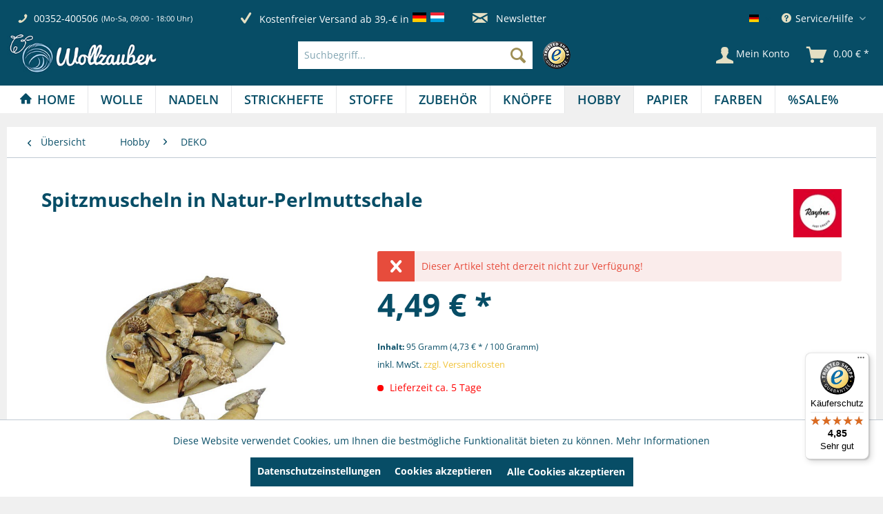

--- FILE ---
content_type: text/html; charset=UTF-8
request_url: https://wollzauber.com/hobby/deko/spitzmuscheln-in-natur-perlmuttschale
body_size: 25675
content:
<!DOCTYPE html> <html class="no-js" lang="de" itemscope="itemscope" itemtype="https://schema.org/WebPage"> <head> <meta charset="utf-8"><script>window.dataLayer = window.dataLayer || [];</script><script>window.dataLayer.push({"ecommerce":{"detail":{"actionField":{"list":"DEKO"},"products":[{"name":"Spitzmuscheln in Natur-Perlmuttschale","id":"SW13275","price":"4.49","brand":"RAYHER","category":"DEKO","variant":""}]},"currencyCode":"EUR"},"google_tag_params":{"ecomm_pagetype":"product","ecomm_prodid":"SW13275"}});</script><!-- WbmTagManager -->
<script>
var googleTagManagerFunction = function(w,d,s,l,i) {
    w[l]=w[l]||[];
    w[l].push({'gtm.start':new Date().getTime(),event:'gtm.js'});
    var f=d.getElementsByTagName(s)[0],j=d.createElement(s),dl=l!='dataLayer'?'&l='+l:'';
    j.async=true;
    j.src='https://www.googletagmanager.com/gtm.js?id='+i+dl+'';
    f.parentNode.insertBefore(j,f);
};

setTimeout(() => {
    googleTagManagerFunction(window,document,'script','dataLayer','GTM-KBR8DL5B');
}, 3000);
</script>
<!-- End WbmTagManager --> <meta name="author" content="" /> <meta name="robots" content="index,follow" /> <meta name="revisit-after" content="15 days" /> <meta name="keywords" content="Streuteile, Muscheln, Mix" /> <meta name="description" content="Versandkostenfrei ab 29€ DE, LU ✓ schnelle Lieferung ✓ große Kundenzufriedenheit" /> <meta property="og:type" content="product" /> <meta property="og:site_name" content="wollzauber" /> <meta property="og:url" content="https://wollzauber.com/hobby/deko/spitzmuscheln-in-natur-perlmuttschale" /> <meta property="og:title" content="Spitzmuscheln in Natur-Perlmuttschale" /> <meta property="og:description" content="Als Streuteile, kombiniert mit einem schönen Läufer auf dem Tisch, vermischt mit Sand in einem Windlicht oder aber auf Karten, Töpfen, Vasen, uvm.…" /> <meta property="og:image" content="https://wollzauber.com/media/image/d8/33/2c/8518800_Muschelmix_Bastelkiste_spitzmuscheln.jpg" /> <meta property="product:brand" content="RAYHER" /> <meta property="product:price" content="4,49" /> <meta property="product:product_link" content="https://wollzauber.com/hobby/deko/spitzmuscheln-in-natur-perlmuttschale" /> <meta name="twitter:card" content="product" /> <meta name="twitter:site" content="wollzauber" /> <meta name="twitter:title" content="Spitzmuscheln in Natur-Perlmuttschale" /> <meta name="twitter:description" content="Als Streuteile, kombiniert mit einem schönen Läufer auf dem Tisch, vermischt mit Sand in einem Windlicht oder aber auf Karten, Töpfen, Vasen, uvm.…" /> <meta name="twitter:image" content="https://wollzauber.com/media/image/d8/33/2c/8518800_Muschelmix_Bastelkiste_spitzmuscheln.jpg" /> <meta itemprop="copyrightHolder" content="wollzauber" /> <meta itemprop="copyrightYear" content="2014" /> <meta itemprop="isFamilyFriendly" content="True" /> <meta itemprop="image" content="https://wollzauber.com/media/image/d2/99/b3/Shoplogo_web.jpg" /> <meta name="viewport" content="width=device-width, initial-scale=1.0"> <meta name="mobile-web-app-capable" content="yes"> <meta name="apple-mobile-web-app-title" content="wollzauber"> <meta name="apple-mobile-web-app-capable" content="yes"> <meta name="apple-mobile-web-app-status-bar-style" content="default"> <link rel="alternate" hreflang="de-DE" href="https://wollzauber.com/hobby/deko/spitzmuscheln-in-natur-perlmuttschale" /> <link rel="alternate" hreflang="en-GB" href="https://wollzauber.com/EN/crafts-creative-diy/decor/167386/spitzmuscheln-in-natur-perlmuttschale" /> <link rel="apple-touch-icon-precomposed" href="https://wollzauber.com/media/image/e6/4c/84/apple-touch-icon.png"> <link rel="shortcut icon" href="https://wollzauber.com/media/image/07/ca/56/favicon-16x16.png"> <meta name="msapplication-navbutton-color" content="#074D66" /> <meta name="application-name" content="wollzauber" /> <meta name="msapplication-starturl" content="https://wollzauber.com/" /> <meta name="msapplication-window" content="width=1024;height=768" /> <meta name="msapplication-TileImage" content="https://wollzauber.com/media/image/f0/ea/3a/mstile-150x150.png"> <meta name="msapplication-TileColor" content="#074D66"> <meta name="theme-color" content="#074D66" /> <link rel="canonical" href="https://wollzauber.com/hobby/deko/spitzmuscheln-in-natur-perlmuttschale" /> <title itemprop="name">Spitzmuscheln in Natur-Perlmuttschale | wollzauber</title> <link href="/web/cache/1760964002_106a3923370c94d6e975f01b48963bb4.css" media="all" rel="stylesheet" type="text/css" /> </head> <body class="is--ctl-detail is--act-index" ><!-- WbmTagManager (noscript) -->
<noscript><iframe src="https://www.googletagmanager.com/ns.html?id=GTM-KBR8DL5B"
            height="0" width="0" style="display:none;visibility:hidden"></iframe></noscript>
<!-- End WbmTagManager (noscript) --> <div data-paypalUnifiedMetaDataContainer="true" data-paypalUnifiedRestoreOrderNumberUrl="https://wollzauber.com/widgets/PaypalUnifiedOrderNumber/restoreOrderNumber" class="is--hidden"> </div> <div class="page-wrap"> <noscript class="noscript-main"> <div class="alert is--warning"> <div class="alert--icon"> <i class="icon--element icon--warning"></i> </div> <div class="alert--content"> Um wollzauber in vollem Umfang nutzen zu k&ouml;nnen, empfehlen wir Ihnen Javascript in Ihrem Browser zu aktiveren. </div> </div> </noscript> <header class="header-main"> <div class="top-bar"> <div class="container block-group"> <div class="service--holder"> <div class="service--item"> <i class="icon--phone"></i> <span class="service--phone" title="00352-400506"> <a href="tel:+352-400506">00352-400506</a> </span> <span title="Mo-Sa, 09:00 - 18:00 Uhr" class="service--schedule"> (Mo-Sa, 09:00 - 18:00 Uhr) </span> </div> </div> <div class="benefits--holder"> <div title="Schnelle Lieferung" class="benefits--item quick-dispatch"> <i class="icon--check"></i> <span class="benefits--item-text">Schnelle Lieferung</span> </div> <div class="benefits--item free-dispatch"> <i class="icon--check"></i> <span title="Kostenfreier Versand ab 39,-€ in" class="benefits--item-text"> Kostenfreier Versand ab 39,-€ in </span> <div class="benefits--item-flags"> <span class="flag"> <img src="https://wollzauber.com/themes/Frontend/Wollzauber/frontend/_public/src/img/icons/flags/Germany.png" title="Deutschland" alt="Deutschland"/> </span> <span class="flag"> <img src="https://wollzauber.com/themes/Frontend/Wollzauber/frontend/_public/src/img/icons/flags/Luxembourg.png" title="Luxemburg" alt="Luxemburg"/> </span> </div> </div> </div> <div class="newsletter--holder"> <div class="newsletter--item"> <a class="newsletter--link" href="https://wollzauber.com/newsletter" title="Newsletter-Anmeldung"> <i class="icon--mail"></i> Newsletter </a> </div> </div> <nav class="top-bar--navigation block" role="menubar">  <div class="top-bar--language navigation--entry"> <form method="post" class="language--form"> <div class="field--select"> <div class="language--flag de_DE">Deutsch</div> <div class="select-field"> <select name="__shop" class="language--select" data-auto-submit="true"> <option value="1" selected="selected"> Deutsch </option> <option value="2" > English </option> </select> </div> <input type="hidden" name="__redirect" value="1"> </div> </form> </div>  <div class="navigation--entry entry--compare is--hidden" role="menuitem" aria-haspopup="true" data-drop-down-menu="true">   </div> <div class="navigation--entry entry--service has--drop-down" role="menuitem" aria-haspopup="true" data-drop-down-menu="true" title="Service/Hilfe"> <i class="icon--service"></i> Service/Hilfe <ul class="service--list" role="menu"> <li class="service--entry" role="menuitem"> <a class="service--link" href="https://wollzauber.com/ueber-uns" title="Über uns" > Über uns </a> </li> <li class="service--entry" role="menuitem"> <a class="service--link" href="https://wollzauber.com/batterieentsorgung" title="Batterieentsorgung" > Batterieentsorgung </a> </li> <li class="service--entry" role="menuitem"> <a class="service--link" href="https://wollzauber.com/kontaktformular" title="Kontakt" target="_self"> Kontakt </a> </li> <li class="service--entry" role="menuitem"> <a class="service--link" href="https://wollzauber.com/versand-und-zahlungsbedingungen" title="Versand und Zahlungsbedingungen" > Versand und Zahlungsbedingungen </a> </li> <li class="service--entry" role="menuitem"> <a class="service--link" href="https://wollzauber.com/widerrufsrecht" title="Widerrufsrecht" > Widerrufsrecht </a> </li> <li class="service--entry" role="menuitem"> <a class="service--link" href="https://wollzauber.com/datenschutz" title="Datenschutz" > Datenschutz </a> </li> <li class="service--entry" role="menuitem"> <a class="service--link" href="https://wollzauber.com/agb" title="AGB" > AGB </a> </li> <li class="service--entry" role="menuitem"> <a class="service--link" href="https://wollzauber.com/impressum" title="Impressum" > Impressum </a> </li> <li class="service--entry" role="menuitem"> <a class="service--link" href="javascript:openCookieConsentManager()" title="Cookie-Einstellungen" > Cookie-Einstellungen </a> </li> </ul> </div> </nav> </div> </div> <div class="container header--navigation"> <div class="logo-main block-group" role="banner"> <div class="logo--shop block"> <a class="logo--link" href="https://wollzauber.com/" title="wollzauber - zur Startseite wechseln"> <picture> <source srcset="https://wollzauber.com/media/image/d2/99/b3/Shoplogo_web.jpg" media="(min-width: 78.75em)"> <source srcset="https://wollzauber.com/media/image/d2/99/b3/Shoplogo_web.jpg" media="(min-width: 64em)"> <source srcset="https://wollzauber.com/media/image/d2/99/b3/Shoplogo_web.jpg" media="(min-width: 48em)"> <img srcset="https://wollzauber.com/media/image/d2/99/b3/Shoplogo_web.jpg" alt="wollzauber - zur Startseite wechseln" /> </picture> </a> </div> </div> <nav class="shop--navigation block-group offcanvas--holder"> <ul class="navigation--list block-group"> <li class="navigation--entry entry--menu-left" role="menuitem"> <a class="entry--link entry--trigger btn is--icon-left" href="#offcanvas--left" data-offcanvas="true" data-offCanvasSelector=".sidebar-main"> <i class="icon--menu"></i> Menü </a> </li> </ul> </nav> <nav class="shop--navigation block-group"> <ul class="navigation--list block-group" role="menubar"> <li class="navigation--entry entry--search" role="menuitem" data-search="true" aria-haspopup="true" data-minLength="3"> <a class="btn entry--link entry--trigger" href="#show-hide--search" title="Suche anzeigen / schließen" aria-label="Suche anzeigen / schließen"> <i class="icon--search"></i> <span class="search--display">Suchen</span> </a> <form action="/search" method="get" class="main-search--form"> <input type="search" name="sSearch" aria-label="Suchbegriff..." class="main-search--field" autocomplete="off" autocapitalize="off" placeholder="Suchbegriff..." maxlength="30" /> <button type="submit" class="main-search--button" aria-label="Suchen"> <i class="icon--search"></i> <span class="main-search--text">Suchen</span> </button> <div class="form--ajax-loader">&nbsp;</div> </form> <div class="main-search--results"></div> <div class="trusted--logo"> <img src="https://wollzauber.com/themes/Frontend/Wollzauber/frontend/_public/src/img/logos/trusted-shop.png" alt="Trusted Shop" title="Trusted Shop" /> </div> </li>  <li class="navigation--entry entry--account with-slt" role="menuitem" data-offcanvas="true" data-offCanvasSelector=".account--dropdown-navigation"> <a href="https://wollzauber.com/account" title="Mein Konto" aria-label="Mein Konto" class="btn is--icon-left entry--link account--link"> <i class="icon--account"></i> <span class="account--display"> Mein Konto </span> </a> <div class="account--dropdown-navigation"> <div class="navigation--smartphone"> <div class="entry--close-off-canvas"> <a href="#close-account-menu" class="account--close-off-canvas" title="Menü schließen" aria-label="Menü schließen"> Menü schließen <i class="icon--arrow-right"></i> </a> </div> </div> <div class="account--menu is--rounded is--personalized"> <span class="navigation--headline"> Mein Konto </span> <div class="account--menu-container"> <ul class="sidebar--navigation navigation--list is--level0 show--active-items"> <li class="navigation--entry"> <span class="navigation--signin"> <a href="https://wollzauber.com/account#hide-registration" class="blocked--link btn is--primary navigation--signin-btn" data-collapseTarget="#registration" data-action="close"> Anmelden </a> <span class="navigation--register"> oder <a href="https://wollzauber.com/account#show-registration" class="blocked--link" data-collapseTarget="#registration" data-action="open"> registrieren </a> </span> </span> </li> <li class="navigation--entry"> <a href="https://wollzauber.com/account" title="Übersicht" class="navigation--link"> Übersicht </a> </li> <li class="navigation--entry"> <a href="https://wollzauber.com/account/profile" title="Persönliche Daten" class="navigation--link" rel="nofollow"> Persönliche Daten </a> </li> <li class="navigation--entry"> <a href="https://wollzauber.com/address/index/sidebar/" title="Adressen" class="navigation--link" rel="nofollow"> Adressen </a> </li> <li class="navigation--entry"> <a href="https://wollzauber.com/account/payment" title="Zahlungsarten" class="navigation--link" rel="nofollow"> Zahlungsarten </a> </li> <li class="navigation--entry"> <a href="https://wollzauber.com/account/orders" title="Bestellungen" class="navigation--link" rel="nofollow"> Bestellungen </a> </li> </ul> </div> </div> </div> </li> <li class="navigation--entry entry--cart" role="menuitem"> <a class="btn is--icon-left cart--link" href="https://wollzauber.com/checkout/cart" title="Warenkorb"> <span class="badge is--primary is--minimal cart--quantity is--hidden">0</span> <i class="icon--basket"></i> <span class="cart--amount"> 0,00&nbsp;&euro; * </span> <span class="cart--display"> Warenkorb </span> </a> <div class="ajax-loader">&nbsp;</div> </li>  </ul> </nav> <div class="container--ajax-cart" data-collapse-cart="true" data-displayMode="offcanvas"></div> </div> </header> <nav class="navigation-main"> <div class="container" data-menu-scroller="true" data-listSelector=".navigation--list.container" data-viewPortSelector=".navigation--list-wrapper"> <div class="navigation--list-wrapper"> <ul class="navigation--list container" role="menubar" itemscope="itemscope" itemtype="https://schema.org/SiteNavigationElement"> <li class="navigation--entry is--home" role="menuitem"><a class="navigation--link is--first" href="https://wollzauber.com/" title="Home" aria-label="Home" itemprop="url"><span itemprop="name">Home</span></a></li><li class="navigation--entry" role="menuitem"><a class="navigation--link" href="https://wollzauber.com/wolle/" title="Wolle" aria-label="Wolle" itemprop="url"><span itemprop="name">Wolle</span></a></li><li class="navigation--entry" role="menuitem"><a class="navigation--link" href="https://wollzauber.com/nadeln/" title="Nadeln" aria-label="Nadeln" itemprop="url"><span itemprop="name">Nadeln</span></a></li><li class="navigation--entry" role="menuitem"><a class="navigation--link" href="https://wollzauber.com/strickhefte/" title="Strickhefte" aria-label="Strickhefte" itemprop="url"><span itemprop="name">Strickhefte</span></a></li><li class="navigation--entry" role="menuitem"><a class="navigation--link" href="https://wollzauber.com/stoffe/" title="Stoffe" aria-label="Stoffe" itemprop="url"><span itemprop="name">Stoffe</span></a></li><li class="navigation--entry" role="menuitem"><a class="navigation--link" href="https://wollzauber.com/zubehoer/" title="Zubehör" aria-label="Zubehör" itemprop="url"><span itemprop="name">Zubehör</span></a></li><li class="navigation--entry" role="menuitem"><a class="navigation--link" href="https://wollzauber.com/knoepfe/" title="Knöpfe" aria-label="Knöpfe" itemprop="url"><span itemprop="name">Knöpfe</span></a></li><li class="navigation--entry is--active" role="menuitem"><a class="navigation--link is--active" href="https://wollzauber.com/hobby/" title="Hobby" aria-label="Hobby" itemprop="url"><span itemprop="name">Hobby</span></a></li><li class="navigation--entry" role="menuitem"><a class="navigation--link" href="https://wollzauber.com/papier/" title="Papier" aria-label="Papier" itemprop="url"><span itemprop="name">Papier</span></a></li><li class="navigation--entry" role="menuitem"><a class="navigation--link" href="https://wollzauber.com/farben/" title="Farben" aria-label="Farben" itemprop="url"><span itemprop="name">Farben</span></a></li><li class="navigation--entry" role="menuitem"><a class="navigation--link" href="https://wollzauber.com/sale/" title="%SALE%" aria-label="%SALE%" itemprop="url"><span itemprop="name">%SALE%</span></a></li> </ul> </div> <div class="advanced-menu" data-advanced-menu="true" data-hoverDelay=""> <div class="menu--container"> <div class="button-container"> <a href="https://wollzauber.com/wolle/" class="button--category" aria-label="Zur Kategorie Wolle" title="Zur Kategorie Wolle"> <i class="icon--arrow-right"></i> Zur Kategorie Wolle </a> <span class="button--close"> <i class="icon--cross"></i> </span> </div> <div class="content--wrapper has--content"> <ul class="menu--list menu--level-0 columns--4" style="width: 100%;"> <li class="menu--list-item item--level-0" style="width: 100%"> <a href="https://wollzauber.com/wolle/sommerwolle/" class="menu--list-item-link" aria-label="Sommerwolle" title="Sommerwolle">Sommerwolle</a> </li> <li class="menu--list-item item--level-0" style="width: 100%"> <a href="https://wollzauber.com/wolle/winterwolle/" class="menu--list-item-link" aria-label="Winterwolle" title="Winterwolle">Winterwolle</a> </li> <li class="menu--list-item item--level-0" style="width: 100%"> <a href="https://wollzauber.com/wolle/sockenwolle/" class="menu--list-item-link" aria-label="Sockenwolle" title="Sockenwolle">Sockenwolle</a> </li> <li class="menu--list-item item--level-0" style="width: 100%"> <a href="https://wollzauber.com/wolle/lacegarn/" class="menu--list-item-link" aria-label="Lacegarn" title="Lacegarn">Lacegarn</a> </li> <li class="menu--list-item item--level-0" style="width: 100%"> <a href="https://wollzauber.com/wolle/babywolle/" class="menu--list-item-link" aria-label="Babywolle" title="Babywolle">Babywolle</a> </li> <li class="menu--list-item item--level-0" style="width: 100%"> <a href="https://wollzauber.com/wolle/stopfgarn/" class="menu--list-item-link" aria-label="Stopfgarn" title="Stopfgarn">Stopfgarn</a> </li> <li class="menu--list-item item--level-0" style="width: 100%"> <a href="https://wollzauber.com/wolle/haekelgarn/" class="menu--list-item-link" aria-label="Häkelgarn" title="Häkelgarn">Häkelgarn</a> </li> <li class="menu--list-item item--level-0" style="width: 100%"> <a href="https://wollzauber.com/wolle/makramee-garn/" class="menu--list-item-link" aria-label="Makramee Garn" title="Makramee Garn">Makramee Garn</a> </li> <li class="menu--list-item item--level-0" style="width: 100%"> <a href="https://wollzauber.com/wolle/anchor/" class="menu--list-item-link" aria-label="Anchor" title="Anchor">Anchor</a> </li> <li class="menu--list-item item--level-0" style="width: 100%"> <a href="https://wollzauber.com/wolle/araucania/" class="menu--list-item-link" aria-label="Araucania" title="Araucania">Araucania</a> </li> <li class="menu--list-item item--level-0" style="width: 100%"> <a href="https://wollzauber.com/wolle/atelier-zitron/" class="menu--list-item-link" aria-label="Atelier Zitron" title="Atelier Zitron">Atelier Zitron</a> </li> <li class="menu--list-item item--level-0" style="width: 100%"> <a href="https://wollzauber.com/wolle/bobbiny/" class="menu--list-item-link" aria-label="Bobbiny" title="Bobbiny">Bobbiny</a> </li> <li class="menu--list-item item--level-0" style="width: 100%"> <a href="https://wollzauber.com/wolle/dmc/" class="menu--list-item-link" aria-label="DMC" title="DMC">DMC</a> </li> <li class="menu--list-item item--level-0" style="width: 100%"> <a href="https://wollzauber.com/wolle/go-handmade/" class="menu--list-item-link" aria-label="Go Handmade" title="Go Handmade">Go Handmade</a> </li> <li class="menu--list-item item--level-0" style="width: 100%"> <a href="https://wollzauber.com/wolle/guetermann-garne/" class="menu--list-item-link" aria-label="Gütermann Garne" title="Gütermann Garne">Gütermann Garne</a> </li> <li class="menu--list-item item--level-0" style="width: 100%"> <a href="https://wollzauber.com/wolle/ito-yarn/" class="menu--list-item-link" aria-label="ITO Yarn" title="ITO Yarn">ITO Yarn</a> </li> <li class="menu--list-item item--level-0" style="width: 100%"> <a href="https://wollzauber.com/wolle/juniper-moon-farm/" class="menu--list-item-link" aria-label="Juniper Moon Farm" title="Juniper Moon Farm">Juniper Moon Farm</a> </li> <li class="menu--list-item item--level-0" style="width: 100%"> <a href="https://wollzauber.com/wolle/kfi-collection/" class="menu--list-item-link" aria-label="KFI Collection" title="KFI Collection">KFI Collection</a> </li> <li class="menu--list-item item--level-0" style="width: 100%"> <a href="https://wollzauber.com/wolle/kremke/" class="menu--list-item-link" aria-label="Kremke" title="Kremke">Kremke</a> </li> <li class="menu--list-item item--level-0" style="width: 100%"> <a href="https://wollzauber.com/wolle/lamana/" class="menu--list-item-link" aria-label="LAMANA" title="LAMANA">LAMANA</a> </li> <li class="menu--list-item item--level-0" style="width: 100%"> <a href="https://wollzauber.com/wolle/laneras/" class="menu--list-item-link" aria-label="Laneras" title="Laneras">Laneras</a> </li> <li class="menu--list-item item--level-0" style="width: 100%"> <a href="https://wollzauber.com/wolle/lang-yarns/" class="menu--list-item-link" aria-label="Lang Yarns" title="Lang Yarns">Lang Yarns</a> </li> <li class="menu--list-item item--level-0" style="width: 100%"> <a href="https://wollzauber.com/wolle/lotus-yarns/" class="menu--list-item-link" aria-label="Lotus Yarns" title="Lotus Yarns">Lotus Yarns</a> </li> <li class="menu--list-item item--level-0" style="width: 100%"> <a href="https://wollzauber.com/wolle/mirasol/" class="menu--list-item-link" aria-label="Mirasol" title="Mirasol">Mirasol</a> </li> <li class="menu--list-item item--level-0" style="width: 100%"> <a href="https://wollzauber.com/wolle/myboshi/" class="menu--list-item-link" aria-label="Myboshi" title="Myboshi">Myboshi</a> </li> <li class="menu--list-item item--level-0" style="width: 100%"> <a href="https://wollzauber.com/wolle/noro/" class="menu--list-item-link" aria-label="Noro" title="Noro">Noro</a> </li> <li class="menu--list-item item--level-0" style="width: 100%"> <a href="https://wollzauber.com/wolle/pascuali/" class="menu--list-item-link" aria-label="Pascuali" title="Pascuali">Pascuali</a> </li> <li class="menu--list-item item--level-0" style="width: 100%"> <a href="https://wollzauber.com/wolle/rico-design/" class="menu--list-item-link" aria-label="Rico Design" title="Rico Design">Rico Design</a> </li> <li class="menu--list-item item--level-0" style="width: 100%"> <a href="https://wollzauber.com/wolle/rowan/" class="menu--list-item-link" aria-label="ROWAN" title="ROWAN">ROWAN</a> </li> <li class="menu--list-item item--level-0" style="width: 100%"> <a href="https://wollzauber.com/wolle/schachenmayr/" class="menu--list-item-link" aria-label="Schachenmayr" title="Schachenmayr">Schachenmayr</a> </li> <li class="menu--list-item item--level-0" style="width: 100%"> <a href="https://wollzauber.com/wolle/schoppel/" class="menu--list-item-link" aria-label="Schoppel" title="Schoppel">Schoppel</a> </li> <li class="menu--list-item item--level-0" style="width: 100%"> <a href="https://wollzauber.com/wolle/stickgarne/" class="menu--list-item-link" aria-label="Stickgarne" title="Stickgarne">Stickgarne</a> </li> <li class="menu--list-item item--level-0" style="width: 100%"> <a href="https://wollzauber.com/wolle/queensland/" class="menu--list-item-link" aria-label="Queensland" title="Queensland">Queensland</a> </li> <li class="menu--list-item item--level-0" style="width: 100%"> <a href="https://wollzauber.com/wolle/the-yarn-specialist/" class="menu--list-item-link" aria-label="The Yarn Specialist" title="The Yarn Specialist">The Yarn Specialist</a> </li> </ul> </div> </div> <div class="menu--container"> <div class="button-container"> <a href="https://wollzauber.com/nadeln/" class="button--category" aria-label="Zur Kategorie Nadeln" title="Zur Kategorie Nadeln"> <i class="icon--arrow-right"></i> Zur Kategorie Nadeln </a> <span class="button--close"> <i class="icon--cross"></i> </span> </div> <div class="content--wrapper has--content"> <ul class="menu--list menu--level-0 columns--4" style="width: 100%;"> <li class="menu--list-item item--level-0" style="width: 100%"> <a href="https://wollzauber.com/nadeln/addi/" class="menu--list-item-link" aria-label="Addi" title="Addi">Addi</a> </li> <li class="menu--list-item item--level-0" style="width: 100%"> <a href="https://wollzauber.com/nadeln/prym/" class="menu--list-item-link" aria-label="Prym" title="Prym">Prym</a> </li> <li class="menu--list-item item--level-0" style="width: 100%"> <a href="https://wollzauber.com/nadeln/knitpro/" class="menu--list-item-link" aria-label="KnitPro" title="KnitPro">KnitPro</a> </li> <li class="menu--list-item item--level-0" style="width: 100%"> <a href="https://wollzauber.com/nadeln/lykke/" class="menu--list-item-link" aria-label="LYKKE" title="LYKKE">LYKKE</a> </li> <li class="menu--list-item item--level-0" style="width: 100%"> <a href="https://wollzauber.com/nadeln/filznadeln/" class="menu--list-item-link" aria-label="Filznadeln" title="Filznadeln">Filznadeln</a> </li> <li class="menu--list-item item--level-0" style="width: 100%"> <a href="https://wollzauber.com/nadeln/haekelnadeln/" class="menu--list-item-link" aria-label="Häkelnadeln" title="Häkelnadeln">Häkelnadeln</a> </li> <li class="menu--list-item item--level-0" style="width: 100%"> <a href="https://wollzauber.com/nadeln/handwerker-bastlernadeln/" class="menu--list-item-link" aria-label="Handwerker / Bastlernadeln" title="Handwerker / Bastlernadeln">Handwerker / Bastlernadeln</a> </li> <li class="menu--list-item item--level-0" style="width: 100%"> <a href="https://wollzauber.com/nadeln/jackenstricknadeln/" class="menu--list-item-link" aria-label="Jackenstricknadeln" title="Jackenstricknadeln">Jackenstricknadeln</a> </li> <li class="menu--list-item item--level-0" style="width: 100%"> <a href="https://wollzauber.com/nadeln/knooking-nadel/" class="menu--list-item-link" aria-label="Knooking-Nadel" title="Knooking-Nadel">Knooking-Nadel</a> </li> <li class="menu--list-item item--level-0" style="width: 100%"> <a href="https://wollzauber.com/nadeln/naehmaschinennadeln/" class="menu--list-item-link" aria-label="Nähmaschinennadeln" title="Nähmaschinennadeln">Nähmaschinennadeln</a> </li> <li class="menu--list-item item--level-0" style="width: 100%"> <a href="https://wollzauber.com/nadeln/naehnadeln/" class="menu--list-item-link" aria-label="Nähnadeln" title="Nähnadeln">Nähnadeln</a> </li> <li class="menu--list-item item--level-0" style="width: 100%"> <a href="https://wollzauber.com/nadeln/perlenaufreihnadeln/" class="menu--list-item-link" aria-label="Perlenaufreihnadeln" title="Perlenaufreihnadeln">Perlenaufreihnadeln</a> </li> <li class="menu--list-item item--level-0" style="width: 100%"> <a href="https://wollzauber.com/nadeln/punch-needle/" class="menu--list-item-link" aria-label="Punch Needle" title="Punch Needle">Punch Needle</a> </li> <li class="menu--list-item item--level-0" style="width: 100%"> <a href="https://wollzauber.com/nadeln/rundstricknadeln/" class="menu--list-item-link" aria-label="Rundstricknadeln" title="Rundstricknadeln">Rundstricknadeln</a> </li> <li class="menu--list-item item--level-0" style="width: 100%"> <a href="https://wollzauber.com/nadeln/strumpfstricknadeln/" class="menu--list-item-link" aria-label="Strumpfstricknadeln" title="Strumpfstricknadeln">Strumpfstricknadeln</a> </li> <li class="menu--list-item item--level-0" style="width: 100%"> <a href="https://wollzauber.com/nadeln/sticknadeln/" class="menu--list-item-link" aria-label="Sticknadeln" title="Sticknadeln">Sticknadeln</a> </li> <li class="menu--list-item item--level-0" style="width: 100%"> <a href="https://wollzauber.com/nadeln/sicherheitsnadeln/" class="menu--list-item-link" aria-label="Sicherheitsnadeln" title="Sicherheitsnadeln">Sicherheitsnadeln</a> </li> <li class="menu--list-item item--level-0" style="width: 100%"> <a href="https://wollzauber.com/nadeln/stecknadeln/" class="menu--list-item-link" aria-label="Stecknadeln" title="Stecknadeln">Stecknadeln</a> </li> <li class="menu--list-item item--level-0" style="width: 100%"> <a href="https://wollzauber.com/nadeln/stopfnadeln/" class="menu--list-item-link" aria-label="Stopfnadeln" title="Stopfnadeln">Stopfnadeln</a> </li> <li class="menu--list-item item--level-0" style="width: 100%"> <a href="https://wollzauber.com/nadeln/sonstige-nadeln/" class="menu--list-item-link" aria-label="Sonstige Nadeln" title="Sonstige Nadeln">Sonstige Nadeln</a> </li> <li class="menu--list-item item--level-0" style="width: 100%"> <a href="https://wollzauber.com/nadeln/wollnadeln/" class="menu--list-item-link" aria-label="Wollnadeln" title="Wollnadeln">Wollnadeln</a> </li> <li class="menu--list-item item--level-0" style="width: 100%"> <a href="https://wollzauber.com/nadeln/zopfmusternadel/" class="menu--list-item-link" aria-label="Zopfmusternadel" title="Zopfmusternadel">Zopfmusternadel</a> </li> </ul> </div> </div> <div class="menu--container"> <div class="button-container"> <a href="https://wollzauber.com/strickhefte/" class="button--category" aria-label="Zur Kategorie Strickhefte" title="Zur Kategorie Strickhefte"> <i class="icon--arrow-right"></i> Zur Kategorie Strickhefte </a> <span class="button--close"> <i class="icon--cross"></i> </span> </div> <div class="content--wrapper has--content"> <ul class="menu--list menu--level-0 columns--4" style="width: 100%;"> <li class="menu--list-item item--level-0" style="width: 100%"> <a href="https://wollzauber.com/strickhefte/acufactum/" class="menu--list-item-link" aria-label="Acufactum" title="Acufactum">Acufactum</a> </li> <li class="menu--list-item item--level-0" style="width: 100%"> <a href="https://wollzauber.com/strickhefte/atelier-zitron/" class="menu--list-item-link" aria-label="Atelier Zitron" title="Atelier Zitron">Atelier Zitron</a> </li> <li class="menu--list-item item--level-0" style="width: 100%"> <a href="https://wollzauber.com/strickhefte/addi-selter/" class="menu--list-item-link" aria-label="Addi / Selter" title="Addi / Selter">Addi / Selter</a> </li> <li class="menu--list-item item--level-0" style="width: 100%"> <a href="https://wollzauber.com/strickhefte/haekeln/" class="menu--list-item-link" aria-label="Häkeln" title="Häkeln">Häkeln</a> </li> <li class="menu--list-item item--level-0" style="width: 100%"> <a href="https://wollzauber.com/strickhefte/juniper-moon-farm/" class="menu--list-item-link" aria-label="Juniper Moon Farm" title="Juniper Moon Farm">Juniper Moon Farm</a> </li> <li class="menu--list-item item--level-0" style="width: 100%"> <a href="https://wollzauber.com/strickhefte/lamana/" class="menu--list-item-link" aria-label="LAMANA" title="LAMANA">LAMANA</a> </li> <li class="menu--list-item item--level-0" style="width: 100%"> <a href="https://wollzauber.com/strickhefte/lang-yarns/" class="menu--list-item-link" aria-label="Lang Yarns" title="Lang Yarns">Lang Yarns</a> </li> <li class="menu--list-item item--level-0" style="width: 100%"> <a href="https://wollzauber.com/strickhefte/naehen/" class="menu--list-item-link" aria-label="Nähen" title="Nähen">Nähen</a> </li> <li class="menu--list-item item--level-0" style="width: 100%"> <a href="https://wollzauber.com/strickhefte/noro/" class="menu--list-item-link" aria-label="Noro" title="Noro">Noro</a> </li> <li class="menu--list-item item--level-0" style="width: 100%"> <a href="https://wollzauber.com/strickhefte/phildar/" class="menu--list-item-link" aria-label="Phildar" title="Phildar">Phildar</a> </li> <li class="menu--list-item item--level-0" style="width: 100%"> <a href="https://wollzauber.com/strickhefte/rowan/" class="menu--list-item-link" aria-label="Rowan" title="Rowan">Rowan</a> </li> <li class="menu--list-item item--level-0" style="width: 100%"> <a href="https://wollzauber.com/strickhefte/rico-design/" class="menu--list-item-link" aria-label="Rico Design" title="Rico Design">Rico Design</a> </li> <li class="menu--list-item item--level-0" style="width: 100%"> <a href="https://wollzauber.com/strickhefte/schoppel/" class="menu--list-item-link" aria-label="Schoppel" title="Schoppel">Schoppel</a> </li> <li class="menu--list-item item--level-0" style="width: 100%"> <a href="https://wollzauber.com/strickhefte/stricken/" class="menu--list-item-link" aria-label="Stricken" title="Stricken">Stricken</a> </li> <li class="menu--list-item item--level-0" style="width: 100%"> <a href="https://wollzauber.com/strickhefte/schachenmayr/" class="menu--list-item-link" aria-label="Schachenmayr" title="Schachenmayr">Schachenmayr</a> </li> <li class="menu--list-item item--level-0" style="width: 100%"> <a href="https://wollzauber.com/strickhefte/topp-frechverlag/" class="menu--list-item-link" aria-label="Topp / Frechverlag" title="Topp / Frechverlag">Topp / Frechverlag</a> </li> </ul> </div> </div> <div class="menu--container"> <div class="button-container"> <a href="https://wollzauber.com/stoffe/" class="button--category" aria-label="Zur Kategorie Stoffe" title="Zur Kategorie Stoffe"> <i class="icon--arrow-right"></i> Zur Kategorie Stoffe </a> <span class="button--close"> <i class="icon--cross"></i> </span> </div> <div class="content--wrapper has--content"> <ul class="menu--list menu--level-0 columns--4" style="width: 100%;"> <li class="menu--list-item item--level-0" style="width: 100%"> <a href="https://wollzauber.com/stoffe/uni-stoffe/" class="menu--list-item-link" aria-label="Uni Stoffe" title="Uni Stoffe">Uni Stoffe</a> </li> <li class="menu--list-item item--level-0" style="width: 100%"> <a href="https://wollzauber.com/stoffe/vliese/" class="menu--list-item-link" aria-label="Vliese" title="Vliese">Vliese</a> </li> <li class="menu--list-item item--level-0" style="width: 100%"> <a href="https://wollzauber.com/stoffe/sonstiges/" class="menu--list-item-link" aria-label="Sonstiges" title="Sonstiges">Sonstiges</a> </li> <li class="menu--list-item item--level-0" style="width: 100%"> <a href="https://wollzauber.com/stoffe/filz-filzplatten/" class="menu--list-item-link" aria-label="Filz, Filzplatten" title="Filz, Filzplatten">Filz, Filzplatten</a> </li> </ul> </div> </div> <div class="menu--container"> <div class="button-container"> <a href="https://wollzauber.com/zubehoer/" class="button--category" aria-label="Zur Kategorie Zubehör" title="Zur Kategorie Zubehör"> <i class="icon--arrow-right"></i> Zur Kategorie Zubehör </a> <span class="button--close"> <i class="icon--cross"></i> </span> </div> <div class="content--wrapper has--content"> <ul class="menu--list menu--level-0 columns--4" style="width: 100%;"> <li class="menu--list-item item--level-0" style="width: 100%"> <a href="https://wollzauber.com/zubehoer/accessoires/" class="menu--list-item-link" aria-label="Accessoires" title="Accessoires">Accessoires</a> </li> <li class="menu--list-item item--level-0" style="width: 100%"> <a href="https://wollzauber.com/zubehoer/baender-gummibaender-kordel-seile/" class="menu--list-item-link" aria-label="Bänder, Gummibänder, Kordel, Seile" title="Bänder, Gummibänder, Kordel, Seile">Bänder, Gummibänder, Kordel, Seile</a> </li> <li class="menu--list-item item--level-0" style="width: 100%"> <a href="https://wollzauber.com/zubehoer/clover/" class="menu--list-item-link" aria-label="CLOVER" title="CLOVER">CLOVER</a> </li> <li class="menu--list-item item--level-0" style="width: 100%"> <a href="https://wollzauber.com/zubehoer/naehgarne-naehfaden/" class="menu--list-item-link" aria-label="Nähgarne, Nähfaden" title="Nähgarne, Nähfaden">Nähgarne, Nähfaden</a> </li> <li class="menu--list-item item--level-0" style="width: 100%"> <a href="https://wollzauber.com/zubehoer/prym/" class="menu--list-item-link" aria-label="PRYM" title="PRYM">PRYM</a> </li> <li class="menu--list-item item--level-0" style="width: 100%"> <a href="https://wollzauber.com/zubehoer/stickgarne/" class="menu--list-item-link" aria-label="Stickgarne" title="Stickgarne">Stickgarne</a> </li> <li class="menu--list-item item--level-0" style="width: 100%"> <a href="https://wollzauber.com/zubehoer/sonstiges/" class="menu--list-item-link" aria-label="Sonstiges" title="Sonstiges">Sonstiges</a> </li> <li class="menu--list-item item--level-0" style="width: 100%"> <a href="https://wollzauber.com/zubehoer/haekelset-strickset/" class="menu--list-item-link" aria-label="Häkelset, Strickset" title="Häkelset, Strickset">Häkelset, Strickset</a> </li> <li class="menu--list-item item--level-0" style="width: 100%"> <a href="https://wollzauber.com/zubehoer/knuepfen/" class="menu--list-item-link" aria-label="Knüpfen" title="Knüpfen">Knüpfen</a> </li> <li class="menu--list-item item--level-0" style="width: 100%"> <a href="https://wollzauber.com/zubehoer/taschenzubehoer/" class="menu--list-item-link" aria-label="Taschenzubehör" title="Taschenzubehör">Taschenzubehör</a> </li> <li class="menu--list-item item--level-0" style="width: 100%"> <a href="https://wollzauber.com/zubehoer/weben-webrahmen/" class="menu--list-item-link" aria-label="Weben / Webrahmen" title="Weben / Webrahmen">Weben / Webrahmen</a> </li> <li class="menu--list-item item--level-0" style="width: 100%"> <a href="https://wollzauber.com/zubehoer/ringe/" class="menu--list-item-link" aria-label="Ringe" title="Ringe">Ringe</a> </li> <li class="menu--list-item item--level-0" style="width: 100%"> <a href="https://wollzauber.com/zubehoer/aufbewahrung-ordnung/" class="menu--list-item-link" aria-label="Aufbewahrung &amp; Ordnung" title="Aufbewahrung &amp; Ordnung">Aufbewahrung & Ordnung</a> </li> <li class="menu--list-item item--level-0" style="width: 100%"> <a href="https://wollzauber.com/zubehoer/kleben-fixieren/" class="menu--list-item-link" aria-label="Kleben &amp; Fixieren" title="Kleben &amp; Fixieren">Kleben & Fixieren</a> </li> <li class="menu--list-item item--level-0" style="width: 100%"> <a href="https://wollzauber.com/zubehoer/aufnaeher-applikationen/" class="menu--list-item-link" aria-label="Aufnäher &amp; Applikationen " title="Aufnäher &amp; Applikationen ">Aufnäher & Applikationen </a> </li> <li class="menu--list-item item--level-0" style="width: 100%"> <a href="https://wollzauber.com/zubehoer/haken-stifte-schloss/" class="menu--list-item-link" aria-label="Haken, Stifte, Schloss" title="Haken, Stifte, Schloss">Haken, Stifte, Schloss</a> </li> <li class="menu--list-item item--level-0" style="width: 100%"> <a href="https://wollzauber.com/zubehoer/gardinen-zubehoer/" class="menu--list-item-link" aria-label="Gardinen &amp; Zubehör" title="Gardinen &amp; Zubehör">Gardinen & Zubehör</a> </li> <li class="menu--list-item item--level-0" style="width: 100%"> <a href="https://wollzauber.com/zubehoer/hosentraeger/" class="menu--list-item-link" aria-label="Hosenträger" title="Hosenträger">Hosenträger</a> </li> <li class="menu--list-item item--level-0" style="width: 100%"> <a href="https://wollzauber.com/zubehoer/lineale-messen/" class="menu--list-item-link" aria-label="Lineale / Messen" title="Lineale / Messen">Lineale / Messen</a> </li> <li class="menu--list-item item--level-0" style="width: 100%"> <a href="https://wollzauber.com/zubehoer/handarbeit-stifte-kreiden/" class="menu--list-item-link" aria-label="Handarbeit Stifte / Kreiden" title="Handarbeit Stifte / Kreiden">Handarbeit Stifte / Kreiden</a> </li> <li class="menu--list-item item--level-0" style="width: 100%"> <a href="https://wollzauber.com/zubehoer/praktische-helfer/" class="menu--list-item-link" aria-label="Praktische Helfer" title="Praktische Helfer">Praktische Helfer</a> </li> <li class="menu--list-item item--level-0" style="width: 100%"> <a href="https://wollzauber.com/zubehoer/fuellmaterial/" class="menu--list-item-link" aria-label="Füllmaterial" title="Füllmaterial">Füllmaterial</a> </li> <li class="menu--list-item item--level-0" style="width: 100%"> <a href="https://wollzauber.com/zubehoer/schablonen/" class="menu--list-item-link" aria-label="Schablonen" title="Schablonen">Schablonen</a> </li> <li class="menu--list-item item--level-0" style="width: 100%"> <a href="https://wollzauber.com/zubehoer/reissverschluesse/" class="menu--list-item-link" aria-label="Reißverschlüsse" title="Reißverschlüsse">Reißverschlüsse</a> <ul class="menu--list menu--level-1 columns--4"> <li class="menu--list-item item--level-1"> <a href="https://wollzauber.com/zubehoer/reissverschluesse/nahtverdeckt/" class="menu--list-item-link" aria-label="Nahtverdeckt" title="Nahtverdeckt">Nahtverdeckt</a> </li> <li class="menu--list-item item--level-1"> <a href="https://wollzauber.com/zubehoer/reissverschluesse/vislon/" class="menu--list-item-link" aria-label="VISLON" title="VISLON">VISLON</a> </li> <li class="menu--list-item item--level-1"> <a href="https://wollzauber.com/zubehoer/reissverschluesse/zipper/" class="menu--list-item-link" aria-label="Zipper" title="Zipper">Zipper</a> </li> <li class="menu--list-item item--level-1"> <a href="https://wollzauber.com/zubehoer/reissverschluesse/spiralverschluesse/" class="menu--list-item-link" aria-label="Spiralverschlüsse" title="Spiralverschlüsse">Spiralverschlüsse</a> </li> <li class="menu--list-item item--level-1"> <a href="https://wollzauber.com/zubehoer/reissverschluesse/strickreissverschluesse/" class="menu--list-item-link" aria-label="Strickreißverschlüsse" title="Strickreißverschlüsse">Strickreißverschlüsse</a> </li> <li class="menu--list-item item--level-1"> <a href="https://wollzauber.com/zubehoer/reissverschluesse/metallverschluss/" class="menu--list-item-link" aria-label="Metallverschluss" title="Metallverschluss">Metallverschluss</a> </li> <li class="menu--list-item item--level-1"> <a href="https://wollzauber.com/zubehoer/reissverschluesse/nicht-teilbar/" class="menu--list-item-link" aria-label="Nicht teilbar" title="Nicht teilbar">Nicht teilbar</a> </li> <li class="menu--list-item item--level-1"> <a href="https://wollzauber.com/zubehoer/reissverschluesse/zweiwege-reissverschluss/" class="menu--list-item-link" aria-label="Zweiwege-Reißverschluss" title="Zweiwege-Reißverschluss">Zweiwege-Reißverschluss</a> </li> </ul> </li> <li class="menu--list-item item--level-0" style="width: 100%"> <a href="https://wollzauber.com/zubehoer/sticken/" class="menu--list-item-link" aria-label="Sticken" title="Sticken">Sticken</a> </li> <li class="menu--list-item item--level-0" style="width: 100%"> <a href="https://wollzauber.com/zubehoer/naehmaschine/" class="menu--list-item-link" aria-label="Nähmaschine" title="Nähmaschine">Nähmaschine</a> </li> <li class="menu--list-item item--level-0" style="width: 100%"> <a href="https://wollzauber.com/zubehoer/werkzeuge/" class="menu--list-item-link" aria-label="Werkzeuge" title="Werkzeuge">Werkzeuge</a> <ul class="menu--list menu--level-1 columns--4"> <li class="menu--list-item item--level-1"> <a href="https://wollzauber.com/zubehoer/werkzeuge/sonstiges/" class="menu--list-item-link" aria-label="Sonstiges" title="Sonstiges">Sonstiges</a> </li> <li class="menu--list-item item--level-1"> <a href="https://wollzauber.com/zubehoer/werkzeuge/schneiden-scheren/" class="menu--list-item-link" aria-label="Schneiden / Scheren" title="Schneiden / Scheren">Schneiden / Scheren</a> </li> <li class="menu--list-item item--level-1"> <a href="https://wollzauber.com/zubehoer/werkzeuge/lupen-leuchten/" class="menu--list-item-link" aria-label="Lupen &amp; Leuchten" title="Lupen &amp; Leuchten">Lupen & Leuchten</a> </li> </ul> </li> <li class="menu--list-item item--level-0" style="width: 100%"> <a href="https://wollzauber.com/zubehoer/patchwork-quilting/" class="menu--list-item-link" aria-label="Patchwork / Quilting" title="Patchwork / Quilting">Patchwork / Quilting</a> </li> <li class="menu--list-item item--level-0" style="width: 100%"> <a href="https://wollzauber.com/zubehoer/geschenkideen/" class="menu--list-item-link" aria-label="Geschenkideen" title="Geschenkideen">Geschenkideen</a> <ul class="menu--list menu--level-1 columns--4"> <li class="menu--list-item item--level-1"> <a href="https://wollzauber.com/zubehoer/geschenkideen/geschenkpackungen/" class="menu--list-item-link" aria-label="Geschenkpackungen" title="Geschenkpackungen">Geschenkpackungen</a> </li> <li class="menu--list-item item--level-1"> <a href="https://wollzauber.com/zubehoer/geschenkideen/gutscheine-giftcards-cheque-cadeau/" class="menu--list-item-link" aria-label="Gutscheine, Giftcards, Chèque Cadeau" title="Gutscheine, Giftcards, Chèque Cadeau">Gutscheine, Giftcards, Chèque Cadeau</a> </li> <li class="menu--list-item item--level-1"> <a href="https://wollzauber.com/zubehoer/geschenkideen/haekel-und-stricksets/" class="menu--list-item-link" aria-label="Häkel und Stricksets" title="Häkel und Stricksets">Häkel und Stricksets</a> </li> <li class="menu--list-item item--level-1"> <a href="https://wollzauber.com/zubehoer/geschenkideen/stricknadelset-haekelnadelset/" class="menu--list-item-link" aria-label="Stricknadelset, Häkelnadelset" title="Stricknadelset, Häkelnadelset">Stricknadelset, Häkelnadelset</a> </li> <li class="menu--list-item item--level-1"> <a href="https://wollzauber.com/zubehoer/geschenkideen/sonstiges/" class="menu--list-item-link" aria-label="Sonstiges" title="Sonstiges">Sonstiges</a> </li> </ul> </li> </ul> </div> </div> <div class="menu--container"> <div class="button-container"> <a href="https://wollzauber.com/knoepfe/" class="button--category" aria-label="Zur Kategorie Knöpfe" title="Zur Kategorie Knöpfe"> <i class="icon--arrow-right"></i> Zur Kategorie Knöpfe </a> <span class="button--close"> <i class="icon--cross"></i> </span> </div> <div class="content--wrapper has--content"> <ul class="menu--list menu--level-0 columns--4" style="width: 100%;"> <li class="menu--list-item item--level-0" style="width: 100%"> <a href="https://wollzauber.com/knoepfe/prym/" class="menu--list-item-link" aria-label="Prym" title="Prym">Prym</a> </li> <li class="menu--list-item item--level-0" style="width: 100%"> <a href="https://wollzauber.com/knoepfe/druckknoepfe/" class="menu--list-item-link" aria-label="Druckknöpfe" title="Druckknöpfe">Druckknöpfe</a> </li> <li class="menu--list-item item--level-0" style="width: 100%"> <a href="https://wollzauber.com/knoepfe/jesse-james-button-dress-it-up/" class="menu--list-item-link" aria-label="Jesse James Button/ Dress it up" title="Jesse James Button/ Dress it up">Jesse James Button/ Dress it up</a> </li> <li class="menu--list-item item--level-0" style="width: 100%"> <a href="https://wollzauber.com/knoepfe/haken/" class="menu--list-item-link" aria-label="Haken" title="Haken">Haken</a> </li> <li class="menu--list-item item--level-0" style="width: 100%"> <a href="https://wollzauber.com/knoepfe/nieten-oesen-scheiben/" class="menu--list-item-link" aria-label="Nieten, Ösen &amp; Scheiben" title="Nieten, Ösen &amp; Scheiben">Nieten, Ösen & Scheiben</a> </li> <li class="menu--list-item item--level-0" style="width: 100%"> <a href="https://wollzauber.com/knoepfe/clips/" class="menu--list-item-link" aria-label="Clips" title="Clips">Clips</a> </li> <li class="menu--list-item item--level-0" style="width: 100%"> <a href="https://wollzauber.com/knoepfe/guertel-schnallen-verschluesse/" class="menu--list-item-link" aria-label="Gürtel, Schnallen, Verschlüsse" title="Gürtel, Schnallen, Verschlüsse">Gürtel, Schnallen, Verschlüsse</a> </li> <li class="menu--list-item item--level-0" style="width: 100%"> <a href="https://wollzauber.com/knoepfe/sonstige/" class="menu--list-item-link" aria-label="Sonstige" title="Sonstige">Sonstige</a> </li> </ul> </div> </div> <div class="menu--container"> <div class="button-container"> <a href="https://wollzauber.com/hobby/" class="button--category" aria-label="Zur Kategorie Hobby" title="Zur Kategorie Hobby"> <i class="icon--arrow-right"></i> Zur Kategorie Hobby </a> <span class="button--close"> <i class="icon--cross"></i> </span> </div> <div class="content--wrapper has--content"> <ul class="menu--list menu--level-0 columns--4" style="width: 100%;"> <li class="menu--list-item item--level-0" style="width: 100%"> <a href="https://wollzauber.com/hobby/baby-schnullerketten-zubehoer/" class="menu--list-item-link" aria-label="BABY Schnullerketten, Zubehör" title="BABY Schnullerketten, Zubehör">BABY Schnullerketten, Zubehör</a> </li> <li class="menu--list-item item--level-0" style="width: 100%"> <a href="https://wollzauber.com/hobby/bastel-set-bastelpackungen/" class="menu--list-item-link" aria-label="Bastel-Set, Bastelpackungen" title="Bastel-Set, Bastelpackungen">Bastel-Set, Bastelpackungen</a> </li> <li class="menu--list-item item--level-0" style="width: 100%"> <a href="https://wollzauber.com/hobby/baumwolle-filz-seide-moosgummi/" class="menu--list-item-link" aria-label="Baumwolle, Filz, Seide &amp; Moosgummi" title="Baumwolle, Filz, Seide &amp; Moosgummi">Baumwolle, Filz, Seide & Moosgummi</a> </li> <li class="menu--list-item item--level-0" style="width: 100%"> <a href="https://wollzauber.com/hobby/deko/" class="menu--list-item-link" aria-label="DEKO" title="DEKO">DEKO</a> </li> <li class="menu--list-item item--level-0" style="width: 100%"> <a href="https://wollzauber.com/hobby/draht-chenilledraht/" class="menu--list-item-link" aria-label="Draht, Chenilledraht" title="Draht, Chenilledraht">Draht, Chenilledraht</a> </li> <li class="menu--list-item item--level-0" style="width: 100%"> <a href="https://wollzauber.com/hobby/federn/" class="menu--list-item-link" aria-label="Federn" title="Federn">Federn</a> </li> <li class="menu--list-item item--level-0" style="width: 100%"> <a href="https://wollzauber.com/hobby/flechtmaterial/" class="menu--list-item-link" aria-label="Flechtmaterial" title="Flechtmaterial">Flechtmaterial</a> </li> <li class="menu--list-item item--level-0" style="width: 100%"> <a href="https://wollzauber.com/hobby/giessformen-zubehoer/" class="menu--list-item-link" aria-label="Gießformen &amp; Zubehör" title="Gießformen &amp; Zubehör">Gießformen & Zubehör</a> </li> <li class="menu--list-item item--level-0" style="width: 100%"> <a href="https://wollzauber.com/hobby/folien/" class="menu--list-item-link" aria-label="Folien" title="Folien">Folien</a> </li> <li class="menu--list-item item--level-0" style="width: 100%"> <a href="https://wollzauber.com/hobby/glas-porzellan/" class="menu--list-item-link" aria-label="Glas, Porzellan" title="Glas, Porzellan">Glas, Porzellan</a> </li> <li class="menu--list-item item--level-0" style="width: 100%"> <a href="https://wollzauber.com/hobby/holzartikel/" class="menu--list-item-link" aria-label="Holzartikel" title="Holzartikel">Holzartikel</a> </li> <li class="menu--list-item item--level-0" style="width: 100%"> <a href="https://wollzauber.com/hobby/holzperlen/" class="menu--list-item-link" aria-label="Holzperlen" title="Holzperlen">Holzperlen</a> </li> <li class="menu--list-item item--level-0" style="width: 100%"> <a href="https://wollzauber.com/hobby/kerzen-wachs-zubehoer/" class="menu--list-item-link" aria-label="Kerzen, Wachs &amp; Zubehör" title="Kerzen, Wachs &amp; Zubehör">Kerzen, Wachs & Zubehör</a> </li> <li class="menu--list-item item--level-0" style="width: 100%"> <a href="https://wollzauber.com/hobby/keilrahmen-malkartons/" class="menu--list-item-link" aria-label="Keilrahmen, Malkartons" title="Keilrahmen, Malkartons">Keilrahmen, Malkartons</a> </li> <li class="menu--list-item item--level-0" style="width: 100%"> <a href="https://wollzauber.com/hobby/kleineisen-fittings/" class="menu--list-item-link" aria-label="Kleineisen, Fittings" title="Kleineisen, Fittings">Kleineisen, Fittings</a> </li> <li class="menu--list-item item--level-0" style="width: 100%"> <a href="https://wollzauber.com/hobby/klebstoffe-klebebaender/" class="menu--list-item-link" aria-label="Klebstoffe, Klebebänder" title="Klebstoffe, Klebebänder">Klebstoffe, Klebebänder</a> </li> <li class="menu--list-item item--level-0" style="width: 100%"> <a href="https://wollzauber.com/hobby/kochen-backen/" class="menu--list-item-link" aria-label="Kochen &amp; Backen" title="Kochen &amp; Backen">Kochen & Backen</a> <ul class="menu--list menu--level-1 columns--4"> <li class="menu--list-item item--level-1"> <a href="https://wollzauber.com/hobby/kochen-backen/ausstechformen/" class="menu--list-item-link" aria-label="Ausstechformen" title="Ausstechformen">Ausstechformen</a> </li> <li class="menu--list-item item--level-1"> <a href="https://wollzauber.com/hobby/kochen-backen/backformen/" class="menu--list-item-link" aria-label="Backformen" title="Backformen">Backformen</a> </li> <li class="menu--list-item item--level-1"> <a href="https://wollzauber.com/hobby/kochen-backen/kochmesser-schaeler/" class="menu--list-item-link" aria-label="Kochmesser &amp; Schäler" title="Kochmesser &amp; Schäler">Kochmesser & Schäler</a> </li> <li class="menu--list-item item--level-1"> <a href="https://wollzauber.com/hobby/kochen-backen/speisefarben/" class="menu--list-item-link" aria-label="Speisefarben" title="Speisefarben">Speisefarben</a> </li> <li class="menu--list-item item--level-1"> <a href="https://wollzauber.com/hobby/kochen-backen/zubehoer/" class="menu--list-item-link" aria-label="Zubehör" title="Zubehör">Zubehör</a> </li> </ul> </li> <li class="menu--list-item item--level-0" style="width: 100%"> <a href="https://wollzauber.com/hobby/kunststoffartikel/" class="menu--list-item-link" aria-label="Kunststoffartikel" title="Kunststoffartikel">Kunststoffartikel</a> </li> <li class="menu--list-item item--level-0" style="width: 100%"> <a href="https://wollzauber.com/hobby/kordel-garn-stricke/" class="menu--list-item-link" aria-label="Kordel, Garn, Stricke" title="Kordel, Garn, Stricke">Kordel, Garn, Stricke</a> </li> <li class="menu--list-item item--level-0" style="width: 100%"> <a href="https://wollzauber.com/hobby/knete-fimo-modelliermassen/" class="menu--list-item-link" aria-label="Knete, FIMO, Modelliermassen" title="Knete, FIMO, Modelliermassen">Knete, FIMO, Modelliermassen</a> </li> <li class="menu--list-item item--level-0" style="width: 100%"> <a href="https://wollzauber.com/hobby/lampen-zubehoer/" class="menu--list-item-link" aria-label="Lampen &amp; Zubehör" title="Lampen &amp; Zubehör">Lampen & Zubehör</a> </li> <li class="menu--list-item item--level-0" style="width: 100%"> <a href="https://wollzauber.com/hobby/locher-motivstanzer/" class="menu--list-item-link" aria-label="Locher &amp; Motivstanzer" title="Locher &amp; Motivstanzer">Locher & Motivstanzer</a> </li> <li class="menu--list-item item--level-0" style="width: 100%"> <a href="https://wollzauber.com/hobby/magnete/" class="menu--list-item-link" aria-label="Magnete" title="Magnete">Magnete</a> </li> <li class="menu--list-item item--level-0" style="width: 100%"> <a href="https://wollzauber.com/hobby/modellbau-architekturbedarf/" class="menu--list-item-link" aria-label="Modellbau, Architekturbedarf" title="Modellbau, Architekturbedarf">Modellbau, Architekturbedarf</a> <ul class="menu--list menu--level-1 columns--4"> <li class="menu--list-item item--level-1"> <a href="https://wollzauber.com/hobby/modellbau-architekturbedarf/modelle-bausaetze/" class="menu--list-item-link" aria-label="Modelle &amp; Bausätze" title="Modelle &amp; Bausätze">Modelle & Bausätze</a> </li> <li class="menu--list-item item--level-1"> <a href="https://wollzauber.com/hobby/modellbau-architekturbedarf/balsaholz-schnitzholz/" class="menu--list-item-link" aria-label="Balsaholz &amp; Schnitzholz" title="Balsaholz &amp; Schnitzholz">Balsaholz & Schnitzholz</a> </li> <li class="menu--list-item item--level-1"> <a href="https://wollzauber.com/hobby/modellbau-architekturbedarf/kunststoffplatten/" class="menu--list-item-link" aria-label="Kunststoffplatten" title="Kunststoffplatten">Kunststoffplatten</a> </li> <li class="menu--list-item item--level-1"> <a href="https://wollzauber.com/hobby/modellbau-architekturbedarf/kunststoffprofile/" class="menu--list-item-link" aria-label="Kunststoffprofile" title="Kunststoffprofile">Kunststoffprofile</a> </li> <li class="menu--list-item item--level-1"> <a href="https://wollzauber.com/hobby/modellbau-architekturbedarf/mdf/" class="menu--list-item-link" aria-label="MDF" title="MDF">MDF</a> </li> <li class="menu--list-item item--level-1"> <a href="https://wollzauber.com/hobby/modellbau-architekturbedarf/miniaturen/" class="menu--list-item-link" aria-label="Miniaturen" title="Miniaturen">Miniaturen</a> </li> <li class="menu--list-item item--level-1"> <a href="https://wollzauber.com/hobby/modellbau-architekturbedarf/sonstiges/" class="menu--list-item-link" aria-label="Sonstiges" title="Sonstiges">Sonstiges</a> </li> </ul> </li> <li class="menu--list-item item--level-0" style="width: 100%"> <a href="https://wollzauber.com/hobby/mosaik-zubehoer/" class="menu--list-item-link" aria-label="Mosaik, Zubehör" title="Mosaik, Zubehör">Mosaik, Zubehör</a> </li> <li class="menu--list-item item--level-0" style="width: 100%"> <a href="https://wollzauber.com/hobby/pappart-pappdosen/" class="menu--list-item-link" aria-label="PappArt, Pappdosen" title="PappArt, Pappdosen">PappArt, Pappdosen</a> </li> <li class="menu--list-item item--level-0" style="width: 100%"> <a href="https://wollzauber.com/hobby/puppen-teddy-amigurumi/" class="menu--list-item-link" aria-label="Puppen, Teddy, Amigurumi" title="Puppen, Teddy, Amigurumi">Puppen, Teddy, Amigurumi</a> </li> <li class="menu--list-item item--level-0" style="width: 100%"> <a href="https://wollzauber.com/hobby/pinsel-kuenstlerpinsel/" class="menu--list-item-link" aria-label="Pinsel, Künstlerpinsel" title="Pinsel, Künstlerpinsel">Pinsel, Künstlerpinsel</a> </li> <li class="menu--list-item item--level-0" style="width: 100%"> <a href="https://wollzauber.com/hobby/pompons/" class="menu--list-item-link" aria-label="Pompons" title="Pompons">Pompons</a> </li> <li class="menu--list-item item--level-0" style="width: 100%"> <a href="https://wollzauber.com/hobby/schablonen-stempel/" class="menu--list-item-link" aria-label="Schablonen &amp; Stempel" title="Schablonen &amp; Stempel">Schablonen & Stempel</a> </li> <li class="menu--list-item item--level-0" style="width: 100%"> <a href="https://wollzauber.com/hobby/schmuck-perlen-zubehoer/" class="menu--list-item-link" aria-label="Schmuck, Perlen &amp; Zubehör" title="Schmuck, Perlen &amp; Zubehör">Schmuck, Perlen & Zubehör</a> <ul class="menu--list menu--level-1 columns--4"> <li class="menu--list-item item--level-1"> <a href="https://wollzauber.com/hobby/schmuck-perlen-zubehoer/anhaenger/" class="menu--list-item-link" aria-label="Anhänger" title="Anhänger">Anhänger</a> </li> <li class="menu--list-item item--level-1"> <a href="https://wollzauber.com/hobby/schmuck-perlen-zubehoer/oesen-ringe-haken/" class="menu--list-item-link" aria-label="Ösen, Ringe, Haken" title="Ösen, Ringe, Haken">Ösen, Ringe, Haken</a> </li> <li class="menu--list-item item--level-1"> <a href="https://wollzauber.com/hobby/schmuck-perlen-zubehoer/perlen-strasssteine-pailletten/" class="menu--list-item-link" aria-label="Perlen, Strasssteine, Pailletten" title="Perlen, Strasssteine, Pailletten">Perlen, Strasssteine, Pailletten</a> </li> <li class="menu--list-item item--level-1"> <a href="https://wollzauber.com/hobby/schmuck-perlen-zubehoer/seile-ketten-draht/" class="menu--list-item-link" aria-label="Seile, Ketten, Draht" title="Seile, Ketten, Draht">Seile, Ketten, Draht</a> </li> <li class="menu--list-item item--level-1"> <a href="https://wollzauber.com/hobby/schmuck-perlen-zubehoer/verschluesse/" class="menu--list-item-link" aria-label="Verschlüsse" title="Verschlüsse">Verschlüsse</a> </li> <li class="menu--list-item item--level-1"> <a href="https://wollzauber.com/hobby/schmuck-perlen-zubehoer/werkzeuge/" class="menu--list-item-link" aria-label="Werkzeuge" title="Werkzeuge">Werkzeuge</a> </li> <li class="menu--list-item item--level-1"> <a href="https://wollzauber.com/hobby/schmuck-perlen-zubehoer/sonstiges/" class="menu--list-item-link" aria-label="Sonstiges" title="Sonstiges">Sonstiges</a> </li> <li class="menu--list-item item--level-1"> <a href="https://wollzauber.com/hobby/schmuck-perlen-zubehoer/zubehoer-accessoires/" class="menu--list-item-link" aria-label="Zubehör / Accessoires" title="Zubehör / Accessoires">Zubehör / Accessoires</a> </li> </ul> </li> <li class="menu--list-item item--level-0" style="width: 100%"> <a href="https://wollzauber.com/hobby/schnitzwerkzeuge-holzbearbeitung/" class="menu--list-item-link" aria-label="Schnitzwerkzeuge, Holzbearbeitung" title="Schnitzwerkzeuge, Holzbearbeitung">Schnitzwerkzeuge, Holzbearbeitung</a> </li> <li class="menu--list-item item--level-0" style="width: 100%"> <a href="https://wollzauber.com/hobby/seifen-seifenherstellung/" class="menu--list-item-link" aria-label="Seifen, Seifenherstellung" title="Seifen, Seifenherstellung">Seifen, Seifenherstellung</a> </li> <li class="menu--list-item item--level-0" style="width: 100%"> <a href="https://wollzauber.com/hobby/sonstiges/" class="menu--list-item-link" aria-label="Sonstiges" title="Sonstiges">Sonstiges</a> </li> <li class="menu--list-item item--level-0" style="width: 100%"> <a href="https://wollzauber.com/hobby/staffelei/" class="menu--list-item-link" aria-label="Staffelei" title="Staffelei">Staffelei</a> </li> <li class="menu--list-item item--level-0" style="width: 100%"> <a href="https://wollzauber.com/hobby/sticker-klebesticker/" class="menu--list-item-link" aria-label="Sticker, Klebesticker" title="Sticker, Klebesticker">Sticker, Klebesticker</a> </li> <li class="menu--list-item item--level-0" style="width: 100%"> <a href="https://wollzauber.com/hobby/styropor-wattekugeln-watteeier/" class="menu--list-item-link" aria-label="Styropor, Wattekugeln, Watteeier" title="Styropor, Wattekugeln, Watteeier">Styropor, Wattekugeln, Watteeier</a> </li> <li class="menu--list-item item--level-0" style="width: 100%"> <a href="https://wollzauber.com/hobby/toepfern/" class="menu--list-item-link" aria-label="Töpfern" title="Töpfern">Töpfern</a> <ul class="menu--list menu--level-1 columns--4"> <li class="menu--list-item item--level-1"> <a href="https://wollzauber.com/hobby/toepfern/drehscheiben-und-zubehoer/" class="menu--list-item-link" aria-label="Drehscheiben und Zubehör" title="Drehscheiben und Zubehör">Drehscheiben und Zubehör</a> </li> <li class="menu--list-item item--level-1"> <a href="https://wollzauber.com/hobby/toepfern/gipsformen/" class="menu--list-item-link" aria-label="Gipsformen" title="Gipsformen">Gipsformen</a> </li> <li class="menu--list-item item--level-1"> <a href="https://wollzauber.com/hobby/toepfern/lehm-steinzeugmassen/" class="menu--list-item-link" aria-label="Lehm &amp; Steinzeugmassen" title="Lehm &amp; Steinzeugmassen">Lehm & Steinzeugmassen</a> </li> <li class="menu--list-item item--level-1"> <a href="https://wollzauber.com/hobby/toepfern/zubehoer-toepfern/" class="menu--list-item-link" aria-label="Zubehör Töpfern" title="Zubehör Töpfern">Zubehör Töpfern</a> </li> <li class="menu--list-item item--level-1"> <a href="https://wollzauber.com/hobby/toepfern/keramik-glasuren/" class="menu--list-item-link" aria-label="Keramik-Glasuren" title="Keramik-Glasuren">Keramik-Glasuren</a> <ul class="menu--list menu--level-2 columns--4"> <li class="menu--list-item item--level-2"> <a href="https://wollzauber.com/hobby/toepfern/keramik-glasuren/irdenware-10200c-11000c/" class="menu--list-item-link" aria-label="Irdenware 1020°C - 1100°C" title="Irdenware 1020°C - 1100°C">Irdenware 1020°C - 1100°C</a> </li> <li class="menu--list-item item--level-2"> <a href="https://wollzauber.com/hobby/toepfern/keramik-glasuren/engoben/" class="menu--list-item-link" aria-label="Engoben" title="Engoben">Engoben</a> </li> <li class="menu--list-item item--level-2"> <a href="https://wollzauber.com/hobby/toepfern/keramik-glasuren/engobe-steinzeug/" class="menu--list-item-link" aria-label="Engobe Steinzeug" title="Engobe Steinzeug">Engobe Steinzeug</a> </li> <li class="menu--list-item item--level-2"> <a href="https://wollzauber.com/hobby/toepfern/keramik-glasuren/steinzeug-12200c-12800c/" class="menu--list-item-link" aria-label="Steinzeug 1220°C - 1280°C" title="Steinzeug 1220°C - 1280°C">Steinzeug 1220°C - 1280°C</a> </li> <li class="menu--list-item item--level-2"> <a href="https://wollzauber.com/hobby/toepfern/keramik-glasuren/unidekor-unterglasuren/" class="menu--list-item-link" aria-label="Unidekor, Unterglasuren" title="Unidekor, Unterglasuren">Unidekor, Unterglasuren</a> </li> <li class="menu--list-item item--level-2"> <a href="https://wollzauber.com/hobby/toepfern/keramik-glasuren/pro-10200c-12800c/" class="menu--list-item-link" aria-label="PRO 1020°C - 1280°C" title="PRO 1020°C - 1280°C">PRO 1020°C - 1280°C</a> </li> <li class="menu--list-item item--level-2"> <a href="https://wollzauber.com/hobby/toepfern/keramik-glasuren/zubehoer-toepfern/" class="menu--list-item-link" aria-label="Zubehör Töpfern" title="Zubehör Töpfern">Zubehör Töpfern</a> </li> </ul> </li> </ul> </li> <li class="menu--list-item item--level-0" style="width: 100%"> <a href="https://wollzauber.com/hobby/werkzeuge-maschinen/" class="menu--list-item-link" aria-label="Werkzeuge, Maschinen" title="Werkzeuge, Maschinen">Werkzeuge, Maschinen</a> </li> </ul> </div> </div> <div class="menu--container"> <div class="button-container"> <a href="https://wollzauber.com/papier/" class="button--category" aria-label="Zur Kategorie Papier" title="Zur Kategorie Papier"> <i class="icon--arrow-right"></i> Zur Kategorie Papier </a> <span class="button--close"> <i class="icon--cross"></i> </span> </div> <div class="content--wrapper has--content"> <ul class="menu--list menu--level-0 columns--4" style="width: 100%;"> <li class="menu--list-item item--level-0" style="width: 100%"> <a href="https://wollzauber.com/papier/schulhefte/" class="menu--list-item-link" aria-label="Schulhefte" title="Schulhefte">Schulhefte</a> </li> <li class="menu--list-item item--level-0" style="width: 100%"> <a href="https://wollzauber.com/papier/aquarellpapier/" class="menu--list-item-link" aria-label="Aquarellpapier" title="Aquarellpapier">Aquarellpapier</a> </li> <li class="menu--list-item item--level-0" style="width: 100%"> <a href="https://wollzauber.com/papier/bastelpapier/" class="menu--list-item-link" aria-label="Bastelpapier" title="Bastelpapier">Bastelpapier</a> </li> <li class="menu--list-item item--level-0" style="width: 100%"> <a href="https://wollzauber.com/papier/malbuecher/" class="menu--list-item-link" aria-label="Malbücher" title="Malbücher">Malbücher</a> </li> <li class="menu--list-item item--level-0" style="width: 100%"> <a href="https://wollzauber.com/papier/oelmalerei/" class="menu--list-item-link" aria-label="Ölmalerei" title="Ölmalerei">Ölmalerei</a> </li> <li class="menu--list-item item--level-0" style="width: 100%"> <a href="https://wollzauber.com/papier/sonstiges/" class="menu--list-item-link" aria-label="Sonstiges" title="Sonstiges">Sonstiges</a> </li> <li class="menu--list-item item--level-0" style="width: 100%"> <a href="https://wollzauber.com/papier/zeichenpapier-skizzenbuecher/" class="menu--list-item-link" aria-label="Zeichenpapier &amp; Skizzenbücher" title="Zeichenpapier &amp; Skizzenbücher">Zeichenpapier & Skizzenbücher</a> </li> </ul> </div> </div> <div class="menu--container"> <div class="button-container"> <a href="https://wollzauber.com/farben/" class="button--category" aria-label="Zur Kategorie Farben" title="Zur Kategorie Farben"> <i class="icon--arrow-right"></i> Zur Kategorie Farben </a> <span class="button--close"> <i class="icon--cross"></i> </span> </div> <div class="content--wrapper has--content"> <ul class="menu--list menu--level-0 columns--4" style="width: 100%;"> <li class="menu--list-item item--level-0" style="width: 100%"> <a href="https://wollzauber.com/farben/acrylfarben/" class="menu--list-item-link" aria-label="Acrylfarben" title="Acrylfarben">Acrylfarben</a> </li> <li class="menu--list-item item--level-0" style="width: 100%"> <a href="https://wollzauber.com/farben/aquarellfarben-stifte/" class="menu--list-item-link" aria-label="Aquarellfarben &amp; Stifte" title="Aquarellfarben &amp; Stifte">Aquarellfarben & Stifte</a> </li> <li class="menu--list-item item--level-0" style="width: 100%"> <a href="https://wollzauber.com/farben/bleistifte-minen/" class="menu--list-item-link" aria-label="Bleistifte &amp; Minen" title="Bleistifte &amp; Minen">Bleistifte & Minen</a> </li> <li class="menu--list-item item--level-0" style="width: 100%"> <a href="https://wollzauber.com/farben/buntstifte/" class="menu--list-item-link" aria-label="Buntstifte" title="Buntstifte">Buntstifte</a> </li> <li class="menu--list-item item--level-0" style="width: 100%"> <a href="https://wollzauber.com/farben/email-farben/" class="menu--list-item-link" aria-label="Email Farben" title="Email Farben">Email Farben</a> </li> <li class="menu--list-item item--level-0" style="width: 100%"> <a href="https://wollzauber.com/farben/fineliner-marker/" class="menu--list-item-link" aria-label="Fineliner &amp; Marker" title="Fineliner &amp; Marker">Fineliner & Marker</a> </li> <li class="menu--list-item item--level-0" style="width: 100%"> <a href="https://wollzauber.com/farben/gouache-tempera-farben/" class="menu--list-item-link" aria-label="Gouache, Tempera Farben" title="Gouache, Tempera Farben">Gouache, Tempera Farben</a> </li> <li class="menu--list-item item--level-0" style="width: 100%"> <a href="https://wollzauber.com/farben/hilfsmittel/" class="menu--list-item-link" aria-label="Hilfsmittel" title="Hilfsmittel">Hilfsmittel</a> </li> <li class="menu--list-item item--level-0" style="width: 100%"> <a href="https://wollzauber.com/farben/kalligrafie/" class="menu--list-item-link" aria-label="Kalligrafie" title="Kalligrafie">Kalligrafie</a> </li> <li class="menu--list-item item--level-0" style="width: 100%"> <a href="https://wollzauber.com/farben/keramik-glasuren/" class="menu--list-item-link" aria-label="Keramik Glasuren" title="Keramik Glasuren">Keramik Glasuren</a> <ul class="menu--list menu--level-1 columns--4"> <li class="menu--list-item item--level-1"> <a href="https://wollzauber.com/farben/keramik-glasuren/engoben/" class="menu--list-item-link" aria-label="Engoben" title="Engoben">Engoben</a> </li> <li class="menu--list-item item--level-1"> <a href="https://wollzauber.com/farben/keramik-glasuren/fluessigglasuren/" class="menu--list-item-link" aria-label="Flüssigglasuren" title="Flüssigglasuren">Flüssigglasuren</a> </li> <li class="menu--list-item item--level-1"> <a href="https://wollzauber.com/farben/keramik-glasuren/glimmer/" class="menu--list-item-link" aria-label="Glimmer" title="Glimmer">Glimmer</a> </li> <li class="menu--list-item item--level-1"> <a href="https://wollzauber.com/farben/keramik-glasuren/steinzeug/" class="menu--list-item-link" aria-label="Steinzeug" title="Steinzeug">Steinzeug</a> </li> <li class="menu--list-item item--level-1"> <a href="https://wollzauber.com/farben/keramik-glasuren/engobe-steinzeug/" class="menu--list-item-link" aria-label="Engobe Steinzeug" title="Engobe Steinzeug">Engobe Steinzeug</a> </li> <li class="menu--list-item item--level-1"> <a href="https://wollzauber.com/farben/keramik-glasuren/pro/" class="menu--list-item-link" aria-label="PRO" title="PRO">PRO</a> </li> <li class="menu--list-item item--level-1"> <a href="https://wollzauber.com/farben/keramik-glasuren/unidekor/" class="menu--list-item-link" aria-label="Unidekor" title="Unidekor">Unidekor</a> </li> <li class="menu--list-item item--level-1"> <a href="https://wollzauber.com/farben/keramik-glasuren/zubehoer-toepfern/" class="menu--list-item-link" aria-label="Zubehör Töpfern" title="Zubehör Töpfern">Zubehör Töpfern</a> </li> </ul> </li> <li class="menu--list-item item--level-0" style="width: 100%"> <a href="https://wollzauber.com/farben/kinder-farben-stifte/" class="menu--list-item-link" aria-label="Kinder-Farben &amp; Stifte" title="Kinder-Farben &amp; Stifte">Kinder-Farben & Stifte</a> </li> <li class="menu--list-item item--level-0" style="width: 100%"> <a href="https://wollzauber.com/farben/kratzbilder/" class="menu--list-item-link" aria-label="Kratzbilder" title="Kratzbilder">Kratzbilder</a> </li> <li class="menu--list-item item--level-0" style="width: 100%"> <a href="https://wollzauber.com/farben/kreiden-kohle-pastelle/" class="menu--list-item-link" aria-label="Kreiden, Kohle, Pastelle" title="Kreiden, Kohle, Pastelle">Kreiden, Kohle, Pastelle</a> </li> <li class="menu--list-item item--level-0" style="width: 100%"> <a href="https://wollzauber.com/farben/linoleumfarben-linoldruckfarbe/" class="menu--list-item-link" aria-label="Linoleumfarben, Linoldruckfarbe" title="Linoleumfarben, Linoldruckfarbe">Linoleumfarben, Linoldruckfarbe</a> </li> <li class="menu--list-item item--level-0" style="width: 100%"> <a href="https://wollzauber.com/farben/malen-nach-zahlen/" class="menu--list-item-link" aria-label="Malen nach Zahlen" title="Malen nach Zahlen">Malen nach Zahlen</a> </li> <li class="menu--list-item item--level-0" style="width: 100%"> <a href="https://wollzauber.com/farben/marmorierfarben/" class="menu--list-item-link" aria-label="Marmorierfarben" title="Marmorierfarben">Marmorierfarben</a> </li> <li class="menu--list-item item--level-0" style="width: 100%"> <a href="https://wollzauber.com/farben/oelfarben/" class="menu--list-item-link" aria-label="Ölfarben" title="Ölfarben">Ölfarben</a> </li> <li class="menu--list-item item--level-0" style="width: 100%"> <a href="https://wollzauber.com/farben/porzellanfarbe-glasfarbe/" class="menu--list-item-link" aria-label="Porzellanfarbe, Glasfarbe" title="Porzellanfarbe, Glasfarbe">Porzellanfarbe, Glasfarbe</a> </li> <li class="menu--list-item item--level-0" style="width: 100%"> <a href="https://wollzauber.com/farben/spezialfarben/" class="menu--list-item-link" aria-label="Spezialfarben" title="Spezialfarben">Spezialfarben</a> </li> <li class="menu--list-item item--level-0" style="width: 100%"> <a href="https://wollzauber.com/farben/schminke-make-up/" class="menu--list-item-link" aria-label="Schminke, Make up" title="Schminke, Make up">Schminke, Make up</a> </li> <li class="menu--list-item item--level-0" style="width: 100%"> <a href="https://wollzauber.com/farben/schreibgeraete-caran-d-ache/" class="menu--list-item-link" aria-label="Schreibgeräte Caran d&#039;Ache" title="Schreibgeräte Caran d&#039;Ache">Schreibgeräte Caran d'Ache</a> </li> <li class="menu--list-item item--level-0" style="width: 100%"> <a href="https://wollzauber.com/farben/schreibgeraete-faber-castell/" class="menu--list-item-link" aria-label="Schreibgeräte Faber-Castell" title="Schreibgeräte Faber-Castell">Schreibgeräte Faber-Castell</a> </li> <li class="menu--list-item item--level-0" style="width: 100%"> <a href="https://wollzauber.com/farben/schreibgeraete-lamy/" class="menu--list-item-link" aria-label="Schreibgeräte LAMY" title="Schreibgeräte LAMY">Schreibgeräte LAMY</a> </li> <li class="menu--list-item item--level-0" style="width: 100%"> <a href="https://wollzauber.com/farben/schreibgeraete-pelikan/" class="menu--list-item-link" aria-label="Schreibgeräte Pelikan" title="Schreibgeräte Pelikan">Schreibgeräte Pelikan</a> </li> <li class="menu--list-item item--level-0" style="width: 100%"> <a href="https://wollzauber.com/farben/seidenmalfarben/" class="menu--list-item-link" aria-label="Seidenmalfarben" title="Seidenmalfarben">Seidenmalfarben</a> </li> <li class="menu--list-item item--level-0" style="width: 100%"> <a href="https://wollzauber.com/farben/spraydosen/" class="menu--list-item-link" aria-label="Spraydosen" title="Spraydosen">Spraydosen</a> </li> <li class="menu--list-item item--level-0" style="width: 100%"> <a href="https://wollzauber.com/farben/textilfarben-stoffmalfarbe/" class="menu--list-item-link" aria-label="Textilfarben, Stoffmalfarbe" title="Textilfarben, Stoffmalfarbe">Textilfarben, Stoffmalfarbe</a> </li> <li class="menu--list-item item--level-0" style="width: 100%"> <a href="https://wollzauber.com/farben/tinten-tuschen/" class="menu--list-item-link" aria-label="Tinten, Tuschen" title="Tinten, Tuschen">Tinten, Tuschen</a> </li> <li class="menu--list-item item--level-0" style="width: 100%"> <a href="https://wollzauber.com/farben/zeichenbedarf-zubehoer/" class="menu--list-item-link" aria-label="Zeichenbedarf &amp; Zubehör" title="Zeichenbedarf &amp; Zubehör">Zeichenbedarf & Zubehör</a> </li> </ul> </div> </div> <div class="menu--container"> <div class="button-container"> <a href="https://wollzauber.com/sale/" class="button--category" aria-label="Zur Kategorie %SALE%" title="Zur Kategorie %SALE%"> <i class="icon--arrow-right"></i> Zur Kategorie %SALE% </a> <span class="button--close"> <i class="icon--cross"></i> </span> </div> <div class="content--wrapper has--content"> <ul class="menu--list menu--level-0 columns--4" style="width: 100%;"> <li class="menu--list-item item--level-0" style="width: 100%"> <a href="https://wollzauber.com/sale/angebote/" class="menu--list-item-link" aria-label="Angebote" title="Angebote">Angebote</a> </li> </ul> </div> </div> </div> </div> </nav> <section class="content-main container block-group"> <nav class="content--breadcrumb block"> <a class="breadcrumb--button breadcrumb--link" href="https://wollzauber.com/hobby/deko/" title="Übersicht"> <i class="icon--arrow-left"></i> <span class="breadcrumb--title">Übersicht</span> </a> <ul class="breadcrumb--list" role="menu" itemscope itemtype="https://schema.org/BreadcrumbList"> <li role="menuitem" class="breadcrumb--entry" itemprop="itemListElement" itemscope itemtype="https://schema.org/ListItem"> <a class="breadcrumb--link" href="https://wollzauber.com/hobby/" title="Hobby" itemprop="item"> <link itemprop="url" href="https://wollzauber.com/hobby/" /> <span class="breadcrumb--title" itemprop="name">Hobby</span> </a> <meta itemprop="position" content="0" /> </li> <li role="none" class="breadcrumb--separator"> <i class="icon--arrow-right"></i> </li> <li role="menuitem" class="breadcrumb--entry is--active" itemprop="itemListElement" itemscope itemtype="https://schema.org/ListItem"> <a class="breadcrumb--link" href="https://wollzauber.com/hobby/deko/" title="DEKO" itemprop="item"> <link itemprop="url" href="https://wollzauber.com/hobby/deko/" /> <span class="breadcrumb--title" itemprop="name">DEKO</span> </a> <meta itemprop="position" content="1" /> </li> </ul> </nav> <div class="content-main--inner"> <aside class="sidebar-main off-canvas"> <div class="navigation--smartphone"> <ul class="navigation--list "> <li class="navigation--entry entry--close-off-canvas"> <a href="#close-categories-menu" title="Menü schließen" class="navigation--link"> Menü schließen <i class="icon--arrow-right"></i> </a> </li> </ul> <div class="mobile--switches">  <div class="top-bar--language navigation--entry"> <form method="post" class="language--form"> <div class="field--select"> <div class="language--flag de_DE">Deutsch</div> <div class="select-field"> <select name="__shop" class="language--select" data-auto-submit="true"> <option value="1" selected="selected"> Deutsch </option> <option value="2" > English </option> </select> </div> <input type="hidden" name="__redirect" value="1"> </div> </form> </div>  </div> </div> <div class="sidebar--categories-wrapper" data-subcategory-nav="true" data-mainCategoryId="3" data-categoryId="767" data-fetchUrl="/widgets/listing/getCategory/categoryId/767"> <div class="categories--headline navigation--headline"> Kategorien </div> <div class="sidebar--categories-navigation"> <ul class="sidebar--navigation categories--navigation navigation--list is--drop-down is--level0 is--rounded" role="menu"> <li class="navigation--entry has--sub-children" role="menuitem"> <a class="navigation--link link--go-forward" href="https://wollzauber.com/wolle/" data-categoryId="357" data-fetchUrl="/widgets/listing/getCategory/categoryId/357" title="Wolle" > Wolle <span class="is--icon-right"> <i class="icon--arrow-right"></i> </span> </a> </li> <li class="navigation--entry has--sub-children" role="menuitem"> <a class="navigation--link link--go-forward" href="https://wollzauber.com/nadeln/" data-categoryId="412" data-fetchUrl="/widgets/listing/getCategory/categoryId/412" title="Nadeln" > Nadeln <span class="is--icon-right"> <i class="icon--arrow-right"></i> </span> </a> </li> <li class="navigation--entry has--sub-children" role="menuitem"> <a class="navigation--link link--go-forward" href="https://wollzauber.com/strickhefte/" data-categoryId="443" data-fetchUrl="/widgets/listing/getCategory/categoryId/443" title="Strickhefte" > Strickhefte <span class="is--icon-right"> <i class="icon--arrow-right"></i> </span> </a> </li> <li class="navigation--entry has--sub-children" role="menuitem"> <a class="navigation--link link--go-forward" href="https://wollzauber.com/stoffe/" data-categoryId="584" data-fetchUrl="/widgets/listing/getCategory/categoryId/584" title="Stoffe" > Stoffe <span class="is--icon-right"> <i class="icon--arrow-right"></i> </span> </a> </li> <li class="navigation--entry has--sub-children" role="menuitem"> <a class="navigation--link link--go-forward" href="https://wollzauber.com/zubehoer/" data-categoryId="455" data-fetchUrl="/widgets/listing/getCategory/categoryId/455" title="Zubehör" > Zubehör <span class="is--icon-right"> <i class="icon--arrow-right"></i> </span> </a> </li> <li class="navigation--entry has--sub-children" role="menuitem"> <a class="navigation--link link--go-forward" href="https://wollzauber.com/knoepfe/" data-categoryId="489" data-fetchUrl="/widgets/listing/getCategory/categoryId/489" title="Knöpfe" > Knöpfe <span class="is--icon-right"> <i class="icon--arrow-right"></i> </span> </a> </li> <li class="navigation--entry is--active has--sub-categories has--sub-children" role="menuitem"> <a class="navigation--link is--active has--sub-categories link--go-forward" href="https://wollzauber.com/hobby/" data-categoryId="574" data-fetchUrl="/widgets/listing/getCategory/categoryId/574" title="Hobby" > Hobby <span class="is--icon-right"> <i class="icon--arrow-right"></i> </span> </a> <ul class="sidebar--navigation categories--navigation navigation--list is--level1 is--rounded" role="menu"> <li class="navigation--entry" role="menuitem"> <a class="navigation--link" href="https://wollzauber.com/hobby/baby-schnullerketten-zubehoer/" data-categoryId="555" data-fetchUrl="/widgets/listing/getCategory/categoryId/555" title="BABY Schnullerketten, Zubehör" > BABY Schnullerketten, Zubehör </a> </li> <li class="navigation--entry" role="menuitem"> <a class="navigation--link" href="https://wollzauber.com/hobby/bastel-set-bastelpackungen/" data-categoryId="793" data-fetchUrl="/widgets/listing/getCategory/categoryId/793" title="Bastel-Set, Bastelpackungen" > Bastel-Set, Bastelpackungen </a> </li> <li class="navigation--entry" role="menuitem"> <a class="navigation--link" href="https://wollzauber.com/hobby/baumwolle-filz-seide-moosgummi/" data-categoryId="548" data-fetchUrl="/widgets/listing/getCategory/categoryId/548" title="Baumwolle, Filz, Seide &amp; Moosgummi" > Baumwolle, Filz, Seide & Moosgummi </a> </li> <li class="navigation--entry is--active" role="menuitem"> <a class="navigation--link is--active" href="https://wollzauber.com/hobby/deko/" data-categoryId="767" data-fetchUrl="/widgets/listing/getCategory/categoryId/767" title="DEKO" > DEKO </a> </li> <li class="navigation--entry" role="menuitem"> <a class="navigation--link" href="https://wollzauber.com/hobby/draht-chenilledraht/" data-categoryId="573" data-fetchUrl="/widgets/listing/getCategory/categoryId/573" title="Draht, Chenilledraht" > Draht, Chenilledraht </a> </li> <li class="navigation--entry" role="menuitem"> <a class="navigation--link" href="https://wollzauber.com/hobby/federn/" data-categoryId="654" data-fetchUrl="/widgets/listing/getCategory/categoryId/654" title="Federn" > Federn </a> </li> <li class="navigation--entry" role="menuitem"> <a class="navigation--link" href="https://wollzauber.com/hobby/flechtmaterial/" data-categoryId="813" data-fetchUrl="/widgets/listing/getCategory/categoryId/813" title="Flechtmaterial" > Flechtmaterial </a> </li> <li class="navigation--entry" role="menuitem"> <a class="navigation--link" href="https://wollzauber.com/hobby/giessformen-zubehoer/" data-categoryId="737" data-fetchUrl="/widgets/listing/getCategory/categoryId/737" title="Gießformen &amp; Zubehör" > Gießformen & Zubehör </a> </li> <li class="navigation--entry" role="menuitem"> <a class="navigation--link" href="https://wollzauber.com/hobby/folien/" data-categoryId="739" data-fetchUrl="/widgets/listing/getCategory/categoryId/739" title="Folien" > Folien </a> </li> <li class="navigation--entry" role="menuitem"> <a class="navigation--link" href="https://wollzauber.com/hobby/glas-porzellan/" data-categoryId="773" data-fetchUrl="/widgets/listing/getCategory/categoryId/773" title="Glas, Porzellan" > Glas, Porzellan </a> </li> <li class="navigation--entry" role="menuitem"> <a class="navigation--link" href="https://wollzauber.com/hobby/holzartikel/" data-categoryId="672" data-fetchUrl="/widgets/listing/getCategory/categoryId/672" title="Holzartikel" > Holzartikel </a> </li> <li class="navigation--entry" role="menuitem"> <a class="navigation--link" href="https://wollzauber.com/hobby/holzperlen/" data-categoryId="582" data-fetchUrl="/widgets/listing/getCategory/categoryId/582" title="Holzperlen" > Holzperlen </a> </li> <li class="navigation--entry" role="menuitem"> <a class="navigation--link" href="https://wollzauber.com/hobby/kerzen-wachs-zubehoer/" data-categoryId="753" data-fetchUrl="/widgets/listing/getCategory/categoryId/753" title="Kerzen, Wachs &amp; Zubehör" > Kerzen, Wachs & Zubehör </a> </li> <li class="navigation--entry" role="menuitem"> <a class="navigation--link" href="https://wollzauber.com/hobby/keilrahmen-malkartons/" data-categoryId="746" data-fetchUrl="/widgets/listing/getCategory/categoryId/746" title="Keilrahmen, Malkartons" > Keilrahmen, Malkartons </a> </li> <li class="navigation--entry" role="menuitem"> <a class="navigation--link" href="https://wollzauber.com/hobby/kleineisen-fittings/" data-categoryId="789" data-fetchUrl="/widgets/listing/getCategory/categoryId/789" title="Kleineisen, Fittings" > Kleineisen, Fittings </a> </li> <li class="navigation--entry" role="menuitem"> <a class="navigation--link" href="https://wollzauber.com/hobby/klebstoffe-klebebaender/" data-categoryId="728" data-fetchUrl="/widgets/listing/getCategory/categoryId/728" title="Klebstoffe, Klebebänder" > Klebstoffe, Klebebänder </a> </li> <li class="navigation--entry has--sub-children" role="menuitem"> <a class="navigation--link link--go-forward" href="https://wollzauber.com/hobby/kochen-backen/" data-categoryId="751" data-fetchUrl="/widgets/listing/getCategory/categoryId/751" title="Kochen &amp; Backen" > Kochen & Backen <span class="is--icon-right"> <i class="icon--arrow-right"></i> </span> </a> </li> <li class="navigation--entry" role="menuitem"> <a class="navigation--link" href="https://wollzauber.com/hobby/kunststoffartikel/" data-categoryId="790" data-fetchUrl="/widgets/listing/getCategory/categoryId/790" title="Kunststoffartikel" > Kunststoffartikel </a> </li> <li class="navigation--entry" role="menuitem"> <a class="navigation--link" href="https://wollzauber.com/hobby/kordel-garn-stricke/" data-categoryId="578" data-fetchUrl="/widgets/listing/getCategory/categoryId/578" title="Kordel, Garn, Stricke" > Kordel, Garn, Stricke </a> </li> <li class="navigation--entry" role="menuitem"> <a class="navigation--link" href="https://wollzauber.com/hobby/knete-fimo-modelliermassen/" data-categoryId="676" data-fetchUrl="/widgets/listing/getCategory/categoryId/676" title="Knete, FIMO, Modelliermassen" > Knete, FIMO, Modelliermassen </a> </li> <li class="navigation--entry" role="menuitem"> <a class="navigation--link" href="https://wollzauber.com/hobby/lampen-zubehoer/" data-categoryId="780" data-fetchUrl="/widgets/listing/getCategory/categoryId/780" title="Lampen &amp; Zubehör" > Lampen & Zubehör </a> </li> <li class="navigation--entry" role="menuitem"> <a class="navigation--link" href="https://wollzauber.com/hobby/locher-motivstanzer/" data-categoryId="720" data-fetchUrl="/widgets/listing/getCategory/categoryId/720" title="Locher &amp; Motivstanzer" > Locher & Motivstanzer </a> </li> <li class="navigation--entry" role="menuitem"> <a class="navigation--link" href="https://wollzauber.com/hobby/magnete/" data-categoryId="802" data-fetchUrl="/widgets/listing/getCategory/categoryId/802" title="Magnete" > Magnete </a> </li> <li class="navigation--entry has--sub-children" role="menuitem"> <a class="navigation--link link--go-forward" href="https://wollzauber.com/hobby/modellbau-architekturbedarf/" data-categoryId="774" data-fetchUrl="/widgets/listing/getCategory/categoryId/774" title="Modellbau, Architekturbedarf" > Modellbau, Architekturbedarf <span class="is--icon-right"> <i class="icon--arrow-right"></i> </span> </a> </li> <li class="navigation--entry" role="menuitem"> <a class="navigation--link" href="https://wollzauber.com/hobby/mosaik-zubehoer/" data-categoryId="772" data-fetchUrl="/widgets/listing/getCategory/categoryId/772" title="Mosaik, Zubehör" > Mosaik, Zubehör </a> </li> <li class="navigation--entry" role="menuitem"> <a class="navigation--link" href="https://wollzauber.com/hobby/pappart-pappdosen/" data-categoryId="754" data-fetchUrl="/widgets/listing/getCategory/categoryId/754" title="PappArt, Pappdosen" > PappArt, Pappdosen </a> </li> <li class="navigation--entry" role="menuitem"> <a class="navigation--link" href="https://wollzauber.com/hobby/puppen-teddy-amigurumi/" data-categoryId="565" data-fetchUrl="/widgets/listing/getCategory/categoryId/565" title="Puppen, Teddy, Amigurumi" > Puppen, Teddy, Amigurumi </a> </li> <li class="navigation--entry" role="menuitem"> <a class="navigation--link" href="https://wollzauber.com/hobby/pinsel-kuenstlerpinsel/" data-categoryId="726" data-fetchUrl="/widgets/listing/getCategory/categoryId/726" title="Pinsel, Künstlerpinsel" > Pinsel, Künstlerpinsel </a> </li> <li class="navigation--entry" role="menuitem"> <a class="navigation--link" href="https://wollzauber.com/hobby/pompons/" data-categoryId="576" data-fetchUrl="/widgets/listing/getCategory/categoryId/576" title="Pompons" > Pompons </a> </li> <li class="navigation--entry" role="menuitem"> <a class="navigation--link" href="https://wollzauber.com/hobby/schablonen-stempel/" data-categoryId="752" data-fetchUrl="/widgets/listing/getCategory/categoryId/752" title="Schablonen &amp; Stempel" > Schablonen & Stempel </a> </li> <li class="navigation--entry has--sub-children" role="menuitem"> <a class="navigation--link link--go-forward" href="https://wollzauber.com/hobby/schmuck-perlen-zubehoer/" data-categoryId="660" data-fetchUrl="/widgets/listing/getCategory/categoryId/660" title="Schmuck, Perlen &amp; Zubehör" > Schmuck, Perlen & Zubehör <span class="is--icon-right"> <i class="icon--arrow-right"></i> </span> </a> </li> <li class="navigation--entry" role="menuitem"> <a class="navigation--link" href="https://wollzauber.com/hobby/schnitzwerkzeuge-holzbearbeitung/" data-categoryId="1469" data-fetchUrl="/widgets/listing/getCategory/categoryId/1469" title="Schnitzwerkzeuge, Holzbearbeitung" > Schnitzwerkzeuge, Holzbearbeitung </a> </li> <li class="navigation--entry" role="menuitem"> <a class="navigation--link" href="https://wollzauber.com/hobby/seifen-seifenherstellung/" data-categoryId="741" data-fetchUrl="/widgets/listing/getCategory/categoryId/741" title="Seifen, Seifenherstellung" > Seifen, Seifenherstellung </a> </li> <li class="navigation--entry" role="menuitem"> <a class="navigation--link" href="https://wollzauber.com/hobby/sonstiges/" data-categoryId="727" data-fetchUrl="/widgets/listing/getCategory/categoryId/727" title="Sonstiges" > Sonstiges </a> </li> <li class="navigation--entry" role="menuitem"> <a class="navigation--link" href="https://wollzauber.com/hobby/staffelei/" data-categoryId="801" data-fetchUrl="/widgets/listing/getCategory/categoryId/801" title="Staffelei" > Staffelei </a> </li> <li class="navigation--entry" role="menuitem"> <a class="navigation--link" href="https://wollzauber.com/hobby/sticker-klebesticker/" data-categoryId="781" data-fetchUrl="/widgets/listing/getCategory/categoryId/781" title="Sticker, Klebesticker" > Sticker, Klebesticker </a> </li> <li class="navigation--entry" role="menuitem"> <a class="navigation--link" href="https://wollzauber.com/hobby/styropor-wattekugeln-watteeier/" data-categoryId="749" data-fetchUrl="/widgets/listing/getCategory/categoryId/749" title="Styropor, Wattekugeln, Watteeier" > Styropor, Wattekugeln, Watteeier </a> </li> <li class="navigation--entry has--sub-children" role="menuitem"> <a class="navigation--link link--go-forward" href="https://wollzauber.com/hobby/toepfern/" data-categoryId="1442" data-fetchUrl="/widgets/listing/getCategory/categoryId/1442" title="Töpfern" > Töpfern <span class="is--icon-right"> <i class="icon--arrow-right"></i> </span> </a> </li> <li class="navigation--entry" role="menuitem"> <a class="navigation--link" href="https://wollzauber.com/hobby/werkzeuge-maschinen/" data-categoryId="794" data-fetchUrl="/widgets/listing/getCategory/categoryId/794" title="Werkzeuge, Maschinen" > Werkzeuge, Maschinen </a> </li> </ul> </li> <li class="navigation--entry has--sub-children" role="menuitem"> <a class="navigation--link link--go-forward" href="https://wollzauber.com/papier/" data-categoryId="729" data-fetchUrl="/widgets/listing/getCategory/categoryId/729" title="Papier" > Papier <span class="is--icon-right"> <i class="icon--arrow-right"></i> </span> </a> </li> <li class="navigation--entry has--sub-children" role="menuitem"> <a class="navigation--link link--go-forward" href="https://wollzauber.com/farben/" data-categoryId="472" data-fetchUrl="/widgets/listing/getCategory/categoryId/472" title="Farben" > Farben <span class="is--icon-right"> <i class="icon--arrow-right"></i> </span> </a> </li> <li class="navigation--entry has--sub-children" role="menuitem"> <a class="navigation--link link--go-forward" href="https://wollzauber.com/sale/" data-categoryId="499" data-fetchUrl="/widgets/listing/getCategory/categoryId/499" title="%SALE%" > %SALE% <span class="is--icon-right"> <i class="icon--arrow-right"></i> </span> </a> </li> </ul> </div> <div class="shop-sites--container is--rounded"> <div class="shop-sites--headline navigation--headline"> Informationen </div> <ul class="shop-sites--navigation sidebar--navigation navigation--list is--drop-down is--level0" role="menu"> <li class="navigation--entry" role="menuitem"> <a class="navigation--link" href="https://wollzauber.com/ueber-uns" title="Über uns" data-categoryId="9" data-fetchUrl="/widgets/listing/getCustomPage/pageId/9" > Über uns </a> </li> <li class="navigation--entry" role="menuitem"> <a class="navigation--link" href="https://wollzauber.com/batterieentsorgung" title="Batterieentsorgung" data-categoryId="2" data-fetchUrl="/widgets/listing/getCustomPage/pageId/2" > Batterieentsorgung </a> </li> <li class="navigation--entry" role="menuitem"> <a class="navigation--link" href="https://wollzauber.com/kontaktformular" title="Kontakt" data-categoryId="1" data-fetchUrl="/widgets/listing/getCustomPage/pageId/1" target="_self"> Kontakt </a> </li> <li class="navigation--entry" role="menuitem"> <a class="navigation--link" href="https://wollzauber.com/versand-und-zahlungsbedingungen" title="Versand und Zahlungsbedingungen" data-categoryId="6" data-fetchUrl="/widgets/listing/getCustomPage/pageId/6" > Versand und Zahlungsbedingungen </a> </li> <li class="navigation--entry" role="menuitem"> <a class="navigation--link" href="https://wollzauber.com/widerrufsrecht" title="Widerrufsrecht" data-categoryId="8" data-fetchUrl="/widgets/listing/getCustomPage/pageId/8" > Widerrufsrecht </a> </li> <li class="navigation--entry" role="menuitem"> <a class="navigation--link" href="https://wollzauber.com/datenschutz" title="Datenschutz" data-categoryId="7" data-fetchUrl="/widgets/listing/getCustomPage/pageId/7" > Datenschutz </a> </li> <li class="navigation--entry" role="menuitem"> <a class="navigation--link" href="https://wollzauber.com/agb" title="AGB" data-categoryId="4" data-fetchUrl="/widgets/listing/getCustomPage/pageId/4" > AGB </a> </li> <li class="navigation--entry" role="menuitem"> <a class="navigation--link" href="https://wollzauber.com/impressum" title="Impressum" data-categoryId="3" data-fetchUrl="/widgets/listing/getCustomPage/pageId/3" > Impressum </a> </li> <li class="navigation--entry" role="menuitem"> <a class="navigation--link" href="javascript:openCookieConsentManager()" title="Cookie-Einstellungen" data-categoryId="45" data-fetchUrl="/widgets/listing/getCustomPage/pageId/45" > Cookie-Einstellungen </a> </li> </ul> </div> </div> </aside> <div class="content--wrapper"> <div class="content product--details" itemscope itemtype="https://schema.org/Product" data-product-navigation="/widgets/listing/productNavigation" data-category-id="767" data-main-ordernumber="SW13275" data-ajax-wishlist="true" data-compare-ajax="true" data-ajax-variants-container="true"> <header class="product--header"> <div class="product--info"> <h1 class="product--title" itemprop="name"> Spitzmuscheln in Natur-Perlmuttschale </h1> <meta itemprop="gtin13" content="4006166573668"/> <div class="product--supplier"> <a href="https://wollzauber.com/rayher/" title="Weitere Artikel von RAYHER" class="product--supplier-link"> <img src="https://wollzauber.com/media/image/93/91/3b/logo-rayherRaFiQBRC8sbbg.jpg" alt="RAYHER"> </a> </div> <div class="product--rating-container"> </div> </div> </header> <div class="product--detail-upper block-group"> <div class="product--image-container image-slider" data-image-slider="true" data-image-gallery="true" data-maxZoom="0" data-thumbnails=".image--thumbnails" > <div class="image-slider--container no--thumbnails"> <div class="image-slider--slide"> <div class="image--box image-slider--item"> <span class="image--element" data-img-large="https://wollzauber.com/media/image/26/e6/6f/8518800_Muschelmix_Bastelkiste_spitzmuscheln_1280x1280.jpg" data-img-small="https://wollzauber.com/media/image/4e/60/3d/8518800_Muschelmix_Bastelkiste_spitzmuscheln_200x200.jpg" data-img-original="https://wollzauber.com/media/image/d8/33/2c/8518800_Muschelmix_Bastelkiste_spitzmuscheln.jpg" data-alt="Spitzmuscheln in Natur-Perlmuttschale"> <span class="image--media"> <img srcset="https://wollzauber.com/media/image/89/74/66/8518800_Muschelmix_Bastelkiste_spitzmuscheln_600x600.jpg" src="https://wollzauber.com/media/image/89/74/66/8518800_Muschelmix_Bastelkiste_spitzmuscheln_600x600.jpg" alt="Spitzmuscheln in Natur-Perlmuttschale" itemprop="image" /> </span> </span> </div> </div> </div> </div> <div class="product--buybox block"> <div class="is--hidden" itemprop="brand" itemtype="https://schema.org/Brand" itemscope> <meta itemprop="name" content="RAYHER" /> </div> <meta itemprop="weight" content="0.125 kg"/> <div class="alert is--error is--rounded"> <div class="alert--icon"> <i class="icon--element icon--cross"></i> </div> <div class="alert--content"> Dieser Artikel steht derzeit nicht zur Verfügung! </div> </div> <div itemprop="offers" itemscope itemtype="https://schema.org/Offer" class="buybox--inner"> <meta itemprop="priceCurrency" content="EUR"/> <span itemprop="priceSpecification" itemscope itemtype="https://schema.org/PriceSpecification"> <meta itemprop="valueAddedTaxIncluded" content="true"/> </span> <meta itemprop="url" content="https://wollzauber.com/hobby/deko/spitzmuscheln-in-natur-perlmuttschale"/> <div class="product--price price--default"> <span class="price--content content--default"> <meta itemprop="price" content="4.49"> 4,49&nbsp;&euro; * </span> </div> <div class='product--price price--unit'> <span class="price--label label--purchase-unit"> Inhalt: </span> 95 Gramm (4,73&nbsp;&euro; * / 100 Gramm) </div> <p class="product--tax" data-content="" data-modalbox="true" data-targetSelector="a" data-mode="ajax"> inkl. MwSt. <a title="Versandkosten" href="https://wollzauber.com/versand-und-zahlungsbedingungen" style="text-decoration:underline">zzgl. Versandkosten</a> </p> <div class="product--delivery"> <link itemprop="availability" href="http://schema.org/LimitedAvailability"/> <p class="delivery--information"> <span class="delivery--text delivery--text-not-available"> <i class="delivery--status-icon delivery--status-not-available"></i> Lieferzeit ca. 5 Tage </span> </p> </div> <div class="product--configurator"> </div> <form name="sAddToBasket" method="post" action="https://wollzauber.com/checkout/addArticle" class="buybox--form" data-add-article="true" data-eventName="submit" data-showModal="false" data-addArticleUrl="https://wollzauber.com/checkout/ajaxAddArticleCart"> <input type="hidden" name="sActionIdentifier" value=""/> <input type="hidden" name="sAddAccessories" id="sAddAccessories" value=""/> <input type="hidden" name="sAdd" value="SW13275"/> </form> <nav class="product--actions"> <form action="https://wollzauber.com/compare/add_article/articleID/167386" method="post" class="action--form"> <button type="submit" data-product-compare-add="true" title="Vergleichen" class="action--link action--compare"> <i class="icon--compare"></i> Vergleichen </button> </form> <a href="https://wollzauber.com/anfrage-formular?sInquiry=detail&sOrdernumber=SW13275" rel="nofollow" title="Fragen zum Artikel?" class="action--link link--tell-a-friend"> <i class="icon--service"></i> Fragen </a> </nav> </div> <ul class="product--base-info list--unstyled"> <li class="base-info--entry entry--sku"> <strong class="entry--label"> Artikel-Nr.: </strong> <meta itemprop="productID" content="186014"/> <span class="entry--content" itemprop="sku"> 8518800 </span> </li> <li class="base-info--entry entry--ean"> <strong class="entry--label"> EAN: </strong> <span class="entry--content" itemprop="gtin13"> 4006166573668 </span> </li> </ul> <div class="content--description"> <div class="content--title"> Produktinformationen </div> <div class="product--description" itemprop="description"> <p><span>Als Streuteile, kombiniert mit einem schönen Läufer auf dem Tisch, vermischt mit Sand in einem Windlicht oder aber auf Karten, Töpfen, Vasen, uvm. aufgeklebt sind sie ein wunderschönes Detail in deiner sommerlichen Dekoration. Ob Shell-, Posthorn-, Clovis-, oder Spitzmuscheln, für den Sommer sind Muscheln einfach ein absolutes Muss!</span></p> <ul> <li><span>Gewicht: ca. 95g</span></li> </ul> </div> <div class="content--title"> Pflegehinweise </div> <div class="content--title"> Weiterführende Links zu </div> <ul class="content--list list--unstyled"> <li class="list--entry"> <a href="https://wollzauber.com/anfrage-formular?sInquiry=detail&sOrdernumber=SW13275" rel="nofollow" class="content--link link--contact" title="Fragen zum Artikel?"> <i class="icon--arrow-right"></i> Fragen zum Artikel? </a> </li> <li class="list--entry"> <a href="https://wollzauber.com/rayher/" target="_parent" class="content--link link--supplier" title="Weitere Artikel von RAYHER"> <i class="icon--arrow-right"></i> Weitere Artikel von RAYHER </a> </li> </ul> </div> </div> </div> <div class="tab-menu--product"> <div class="tab--navigation"> </div> <div class="tab--container-list"> </div> </div> <div class="tab-menu--cross-selling"> <div class="tab--navigation"> <a href="#content--related-products" title="Zubehör" class="tab--link"> Zubehör <span class="product--rating-count-wrapper"> <span class="product--rating-count">1</span> </span> </a> <a href="#content--similar-products" title="Ähnliche Artikel" class="tab--link">Ähnliche Artikel</a> <a href="#content--also-bought" title="Kunden kauften auch" class="tab--link">Kunden kauften auch</a> <a href="#content--customer-viewed" title="Kunden haben sich ebenfalls angesehen" class="tab--link">Kunden haben sich ebenfalls angesehen</a> </div> <div class="tab--container-list"> <div class="tab--container" data-tab-id="related"> <div class="tab--header"> <a href="#" class="tab--title" title="Zubehör"> Zubehör <span class="product--rating-count-wrapper"> <span class="product--rating-count">1</span> </span> </a> </div> <div class="tab--content content--related"> <div class="related--content"> <div class="product-slider " data-initOnEvent="onShowContent-related" data-product-slider="true"> <div class="product-slider--container"> <div class="product-slider--item"> <div class="product--box box--slider" data-page-index="" data-ordernumber="SW13641" data-category-id="767"> <div class="box--content is--rounded"> <div class="product--badges"> </div> <div class="product--info"> <a href="https://wollzauber.com/hobby/deko/fischernetz-aus-baumwolle-400x100cm" title="Fischernetz aus Baumwolle 400x100cm" class="product--image" > <span class="image--element"> <span class="image--media"> <img srcset="https://wollzauber.com/media/image/63/9f/57/1005901_Fischernetz_Bastelkiste_Baumwollnetz_3x1m_5cm_Maschengr-sse_200x200.jpg" alt="Fischernetz aus Baumwolle 400x100cm" data-extension="jpg" title="Fischernetz aus Baumwolle 400x100cm" /> </span> </span> </a> <a href="https://wollzauber.com/hobby/deko/fischernetz-aus-baumwolle-400x100cm" class="product--title" title="Fischernetz aus Baumwolle 400x100cm"> Fischernetz aus Baumwolle 400x100cm </a> <div style="overflow: hidden; min-height: 18px;"> </div> <div class="product--price-info"> <div class="price--unit" title="Inhalt 4 Quadratmeter (2,49&nbsp;&euro; * / 1 Quadratmeter)"> <span class="price--label label--purchase-unit is--bold is--nowrap"> Inhalt </span> <span class="is--nowrap"> 4 Quadratmeter </span> <span class="is--nowrap"> (2,49&nbsp;&euro; * / 1 Quadratmeter) </span> </div> <div class="product--price"> <span class="price--default is--nowrap"> 9,95&nbsp;&euro; * </span> </div> </div> </div> </div> </div> </div> </div> </div> </div> </div> </div> <div class="tab--container" data-tab-id="similar"> <div class="tab--header"> <a href="#" class="tab--title" title="Ähnliche Artikel">Ähnliche Artikel</a> </div> <div class="tab--content content--similar"> <div class="similar--content"> <div class="product-slider " data-initOnEvent="onShowContent-similar" data-product-slider="true"> <div class="product-slider--container"> <div class="product-slider--item"> <div class="product--box box--slider" data-page-index="" data-ordernumber="SW13272" data-category-id="767"> <div class="box--content is--rounded"> <div class="product--badges"> </div> <div class="product--info"> <a href="https://wollzauber.com/hobby/deko/posthorn-muscheln-im-netz" title="Posthorn-Muscheln im Netz" class="product--image" > <span class="image--element"> <span class="image--media"> <img srcset="https://wollzauber.com/media/image/06/41/5e/8508600_Muschelmix_Bastelkiste_Posthorn_Muscheln_200x200.jpg" alt="Posthorn-Muscheln im Netz" data-extension="jpg" title="Posthorn-Muscheln im Netz" /> </span> </span> </a> <a href="https://wollzauber.com/hobby/deko/posthorn-muscheln-im-netz" class="product--title" title="Posthorn-Muscheln im Netz"> Posthorn-Muscheln im Netz </a> <div style="overflow: hidden; min-height: 18px;"> </div> <div class="product--price-info"> <div class="price--unit" title="Inhalt 100 Gramm"> <span class="price--label label--purchase-unit is--bold is--nowrap"> Inhalt </span> <span class="is--nowrap"> 100 Gramm </span> </div> <div class="product--price"> <span class="price--default is--nowrap"> 4,49&nbsp;&euro; * </span> </div> </div> </div> </div> </div> </div> <div class="product-slider--item"> <div class="product--box box--slider" data-page-index="" data-ordernumber="SW13273" data-category-id="767"> <div class="box--content is--rounded"> <div class="product--badges"> </div> <div class="product--info"> <a href="https://wollzauber.com/hobby/deko/clovis-muscheln-in-perlmuttschale" title="Clovis-Muscheln in Perlmuttschale" class="product--image" > <span class="image--element"> <span class="image--media"> <img srcset="https://wollzauber.com/media/image/02/5f/e2/8508500_Muschelmix_200x200.jpg" alt="Clovis-Muscheln in Perlmuttschale" data-extension="jpg" title="Clovis-Muscheln in Perlmuttschale" /> </span> </span> </a> <a href="https://wollzauber.com/hobby/deko/clovis-muscheln-in-perlmuttschale" class="product--title" title="Clovis-Muscheln in Perlmuttschale"> Clovis-Muscheln in Perlmuttschale </a> <div style="overflow: hidden; min-height: 18px;"> </div> <div class="product--price-info"> <div class="price--unit" title="Inhalt 95 Gramm (4,73&nbsp;&euro; * / 100 Gramm)"> <span class="price--label label--purchase-unit is--bold is--nowrap"> Inhalt </span> <span class="is--nowrap"> 95 Gramm </span> <span class="is--nowrap"> (4,73&nbsp;&euro; * / 100 Gramm) </span> </div> <div class="product--price"> <span class="price--default is--nowrap"> 4,49&nbsp;&euro; * </span> </div> </div> </div> </div> </div> </div> <div class="product-slider--item"> <div class="product--box box--slider" data-page-index="" data-ordernumber="SW13274" data-category-id="767"> <div class="box--content is--rounded"> <div class="product--badges"> </div> <div class="product--info"> <a href="https://wollzauber.com/hobby/deko/shell-muscheln-in-perlmuttschale" title="Shell-Muscheln in Perlmuttschale" class="product--image" > <span class="image--element"> <span class="image--media"> <img srcset="https://wollzauber.com/media/image/d6/8c/15/8508400_Muschelmix_Bastelkiste_shell_Muscheln_200x200.jpg" alt="Shell-Muscheln in Perlmuttschale" data-extension="jpg" title="Shell-Muscheln in Perlmuttschale" /> </span> </span> </a> <a href="https://wollzauber.com/hobby/deko/shell-muscheln-in-perlmuttschale" class="product--title" title="Shell-Muscheln in Perlmuttschale"> Shell-Muscheln in Perlmuttschale </a> <div style="overflow: hidden; min-height: 18px;"> </div> <div class="product--price-info"> <div class="price--unit" title="Inhalt 170 Gramm (2,23&nbsp;&euro; * / 100 Gramm)"> <span class="price--label label--purchase-unit is--bold is--nowrap"> Inhalt </span> <span class="is--nowrap"> 170 Gramm </span> <span class="is--nowrap"> (2,23&nbsp;&euro; * / 100 Gramm) </span> </div> <div class="product--price"> <span class="price--default is--nowrap"> 3,79&nbsp;&euro; * </span> </div> </div> </div> </div> </div> </div> </div> </div> </div> </div> </div> <div class="tab--container" data-tab-id="alsobought"> <div class="tab--header"> <a href="#" class="tab--title" title="Kunden kauften auch">Kunden kauften auch</a> </div> <div class="tab--content content--also-bought"> </div> </div> <div class="tab--container" data-tab-id="alsoviewed"> <div class="tab--header"> <a href="#" class="tab--title" title="Kunden haben sich ebenfalls angesehen">Kunden haben sich ebenfalls angesehen</a> </div> <div class="tab--content content--also-viewed"> </div> </div> </div> </div> </div> </div> <div class="last-seen-products is--hidden" data-last-seen-products="true" data-productLimit="4"> <div class="last-seen-products--title"> Zuletzt angesehen </div> <div class="last-seen-products--slider product-slider" data-product-slider="true"> <div class="last-seen-products--container product-slider--container"></div> </div> </div> </div> </section> <footer class="footer-main"> <div class="container is--full-width payment-delivery--holder"> <div class="payment-delivery--columns block-group"> <div class="payment--group"> <div class="payment--column paypal is--first"> <img width="115" height="42" src="https://wollzauber.com/themes/Frontend/Wollzauber/frontend/_public/src/img/logos/payment/paypal.jpg" title="PayPal" alt="PayPal"/> </div> <div class="payment--column mastercard"> <img width="115" height="42" src="https://wollzauber.com/themes/Frontend/Wollzauber/frontend/_public/src/img/logos/payment/mastercard.jpg" title="Mastercard" alt="Mastercard"/> </div> <div class="payment--column visa"> <img width="115" height="42" src="https://wollzauber.com/themes/Frontend/Wollzauber/frontend/_public/src/img/logos/payment/visa.jpg" title="Visa" alt="Visa"/> </div> <div class="payment--column saferpay"> <img width="115" height="42" src="https://wollzauber.com/themes/Frontend/Wollzauber/frontend/_public/src/img/logos/payment/saferpay.jpg" title="Saferpay" alt="Saferpay"/> </div> <div class="payment--column vorkasse"> <img width="115" height="42" src="https://wollzauber.com/themes/Frontend/Wollzauber/frontend/_public/src/img/logos/payment/vorkasse.jpg" title="Vorkasse" alt="Vorkasse"/> </div> <div class="payment--column abholung"> <img width="115" height="42" src="https://wollzauber.com/themes/Frontend/Wollzauber/frontend/_public/src/img/logos/payment/zahlung_bei_abholung.jpg" title="Zahlung bei Abholung" alt="Zahlung bei Abholung"/> </div> <div class="payment--column rechnung is--last"> <img width="115" height="42" src="https://wollzauber.com/themes/Frontend/Wollzauber/frontend/_public/src/img/logos/payment/rechnung.jpg" title="Rechnung ab der 3. Bestellung" alt="Rechnung ab der 3. Bestellung"/> </div> </div> </div> </div> <div class="container is--full-width"> <div class="footer--columns-holder"> <div class="footer--columns block-group"> <div class="footer--column column--hotline is--first block"> <div class="column--headline">Service Hotline</div> <div class="column--content"> <p class="column--desc"> <p class="hotline--intro"> Telefonische Unterstützung und Beratung unter: </p> <p class="hotline--number-schedule"> <span class="hotline--phone"> <i class="icon--phone"></i> 00352-400506 </span> <span class="hotline--schedule"> Mo-Sa, 09:00 - 18:00 Uhr </span> </p> </div> </div> <div class="footer--column column--menu block"> <div class="column--headline">Shop Service</div> <nav class="column--navigation column--content"> <ul class="navigation--list" role="menu"> <li class="navigation--entry" role="menuitem"> <a class="navigation--link" href="https://wollzauber.com/kontaktformular" title="Kontakt" target="_self"> Kontakt </a> </li> <li class="navigation--entry" role="menuitem"> <a class="navigation--link" href="https://wollzauber.com/versand-und-zahlungsbedingungen" title="Versand und Zahlungsbedingungen"> Versand und Zahlungsbedingungen </a> </li> <li class="navigation--entry" role="menuitem"> <a class="navigation--link" href="https://wollzauber.com/rueckgabe" title="Rückgabe" target="_self"> Rückgabe </a> </li> <li class="navigation--entry" role="menuitem"> <a class="navigation--link" href="https://wollzauber.com/widerrufsrecht" title="Widerrufsrecht"> Widerrufsrecht </a> </li> <li class="navigation--entry" role="menuitem"> <a class="navigation--link" href="https://wollzauber.com/agb" title="AGB"> AGB </a> </li> </ul> </nav> </div> <div class="footer--column column--menu block"> <div class="column--headline">Informationen</div> <nav class="column--navigation column--content"> <ul class="navigation--list" role="menu"> <li class="navigation--entry" role="menuitem"> <a class="navigation--link" href="https://wollzauber.com/newsletter" title="Newsletter"> Newsletter </a> </li> <li class="navigation--entry" role="menuitem"> <a class="navigation--link" href="https://wollzauber.com/ueber-uns" title="Über uns"> Über uns </a> </li> <li class="navigation--entry" role="menuitem"> <a class="navigation--link" href="https://wollzauber.com/datenschutz" title="Datenschutz"> Datenschutz </a> </li> <li class="navigation--entry" role="menuitem"> <a class="navigation--link" href="https://wollzauber.com/impressum" title="Impressum"> Impressum </a> </li> <li class="navigation--entry" role="menuitem"> <a class="navigation--link" href="javascript:openCookieConsentManager()" title="Cookie-Einstellungen"> Cookie-Einstellungen </a> </li> </ul> </nav> </div> <div class="footer--column column--newsletter is--last block"> <div class="column--headline">Newsletter</div> <div class="column--content" data-newsletter="true"> <p class="column--desc"> Abonnieren Sie den kostenlosen Newsletter und verpassen Sie keine Neuigkeit oder Aktion mehr. </p> <form class="newsletter--form" action="https://wollzauber.com/newsletter" method="post"> <input type="hidden" value="1" name="subscribeToNewsletter" /> <div class="content"> <input type="email" aria-label="Ihre E-Mail Adresse" name="newsletter" class="newsletter--field" placeholder="Ihre E-Mail Adresse" /> <input type="hidden" name="redirect"> <button type="submit" aria-label="Newsletter abonnieren" class="newsletter--button btn"> <i class="icon--mail"></i> <span class="button--text">Newsletter abonnieren</span> </button> </div> </form> </div> </div> </div> </div> <div class="footer--bottom"> <div class="footer--vat-info"> <p class="vat-info--text"> * Alle Preise inkl. gesetzl. Mehrwertsteuer zzgl. <a title="Versandkosten" href="https://wollzauber.com/versand-und-zahlungsbedingungen">Versandkosten</a> und ggf. Nachnahmegebühren, wenn nicht anders beschrieben </p> </div> <div class="container footer-minimal"> <div class="footer--service-menu"> <ul class="service--list" role="menu"> <li class="service--entry" role="menuitem"> <a class="service--link" href="https://wollzauber.com/ueber-uns" title="Über uns" > Über uns </a> </li> <li class="service--entry" role="menuitem"> <a class="service--link" href="https://wollzauber.com/batterieentsorgung" title="Batterieentsorgung" > Batterieentsorgung </a> </li> <li class="service--entry" role="menuitem"> <a class="service--link" href="https://wollzauber.com/kontaktformular" title="Kontakt" target="_self"> Kontakt </a> </li> <li class="service--entry" role="menuitem"> <a class="service--link" href="https://wollzauber.com/versand-und-zahlungsbedingungen" title="Versand und Zahlungsbedingungen" > Versand und Zahlungsbedingungen </a> </li> <li class="service--entry" role="menuitem"> <a class="service--link" href="https://wollzauber.com/widerrufsrecht" title="Widerrufsrecht" > Widerrufsrecht </a> </li> <li class="service--entry" role="menuitem"> <a class="service--link" href="https://wollzauber.com/datenschutz" title="Datenschutz" > Datenschutz </a> </li> <li class="service--entry" role="menuitem"> <a class="service--link" href="https://wollzauber.com/agb" title="AGB" > AGB </a> </li> <li class="service--entry" role="menuitem"> <a class="service--link" href="https://wollzauber.com/impressum" title="Impressum" > Impressum </a> </li> <li class="service--entry" role="menuitem"> <a class="service--link" href="javascript:openCookieConsentManager()" title="Cookie-Einstellungen" > Cookie-Einstellungen </a> </li> </ul> </div> </div> <div class="footer--copyright"> Realisiert durch arboro <a href="https://www.arboro.de/" title="arboro GmbH | Shopware Solution Partner" rel="nofollow noopener"> <img class="copyright--logo" src="/themes/Frontend/Wollzauber/frontend/_public/src/img/logos/arboro_logo.png" alt="arboro GmbH | Shopware Solution Partner" /> </a> </div> </div> </div> </footer> </div>  <script>
        (function(){
            window.acrisCookiePrivacy = {
                a: '_||_',
                c: 'session-\\d+_||_sUniqueID_||_x-ua-device_||___csrf_token-\\d+|invalidate-xcsrf-token_||_slt_||_nocache|shop|currency|x-cache-context-hash_||_testcookie_||_allowCookie|cookieDeclined|acris_cookie_acc_||_cookieconsent_status_||_cookieconsent_dismissed_||_amazon-pay-abtesting-apa-migration|amazon-pay-abtesting-new-widgets|amazon-pay-connectedAuth|apay-session-set|apay-status-v2|amazon_Login_accessToken|amazon_Login_state_cache|amazon-pay-cors-blocked-status_||_^session-\\d+|^session_||___csrf_token-\\d+|invalidate-xcsrf-token|csrf_token_||_allowCookie|cookieDeclined|acris_cookie_acc|cookiePreferences_||_acris_cookie_landing_page|acris_cookie_referrer_||_paypal-cookies_||_SHOPWAREBACKEND_||_lastCheckSubscriptionDate_||_allowCookie_||_googtrans_||_language_||_checkedForSecurityUpdates',
                r: 'session-\\d+_||_sUniqueID_||_x-ua-device_||___csrf_token-\\d+|invalidate-xcsrf-token_||_slt_||_nocache|shop|currency|x-cache-context-hash_||_testcookie_||_allowCookie|cookieDeclined|acris_cookie_acc_||__ga|_gid|_gat_.+|_dc_gtm_UA-.+|ga-disable-UA-.+|__utm(a|b|c|d|t|v|x|z)|_gat_||_cookieconsent_status_||_Chatra.+_||_cookieconsent_dismissed_||___tawkuuid|TawkConnectionTime_||_BCSI-CS-5a1692f3470f14d2_||_tldCookie_||__sm_au_c_||_BCSI-CS-ab491ce10051a69e_||_landing_site_||_rraem_||__ju_v_||_flexworks_||_rcuid_||_rrpvid_||_ajs_group_id_||_ajs_anonymous_id_||_timezone_||_has_webp_||_amazon-pay-abtesting-apa-migration|amazon-pay-abtesting-new-widgets|amazon-pay-connectedAuth|apay-session-set|apay-status-v2|amazon_Login_accessToken|amazon_Login_state_cache|amazon-pay-cors-blocked-status_||_last_inner_width_||__gcl_au_||_cookieguard_allowedCookies_||__ju_dn_||____csrf_token-1_/_||___ga_/_||___gid_/_||_hideSubscriptionNotice_||_ssm_au_c_||_BCSI-CS-5df454f6c481fab9_||_MicrosoftApplicationsTelemetryFirstLaunchTime_||_MicrosoftApplicationsTelemetryDeviceId_||_adminer_version_||_notified-hinweis_surfen_zznt191v_||_benchmarkWait_||_BCSI-CS-c8e9b671fa66d96c_||_SL_GWPT_Show_Hide_tmp_||_SL_wptGlobTipTmp_||_cc_analytics_||_viewed_cookie_policy_||_ioam2018_||__sp_v1_opt_||__sp_v1_ss_||__sp_v1_uid_||_consentUUID_||__sp_v1_csv_||_cto_bundle|cto_idcpy|cto_lwid|criteo_write_test|cto_tld_test|cto_.*|criteo_.*_||_OB-USER-TOKEN_||__sp_v1_data_||__sp_v1_lt_||__SS_||_euconsent-v2_||_iom_consent_||_cc_advertising_||_cc_social_||_cookielawinfo-checkbox-non-necessary_||_cc_necessary_||__sp_v1_consent_||_SRCHD_||_SRCHUID_||_SRCHUSR_||_fr|_fbp|tr|_fbc_||_ABTasty_||_mjx.menu_||_mindsparktb_224204795_||_mindsparktbsupport_224204795_||_mindspark_extension_api_features_224204795_||__ym_uid|_ym_d|_ym_isad__ym_metrika_enabled|yabs-sid|_ym_debug|_ym_mp2_substs|_ym_visorc_.*|_ym_hostIndex|_ym_mp2_track|yandexuid|_ym_metrika_enabled|_ym_wasSynced|_ym_isad_||__vwo_uuid_v2_||__mkto_trk_||___gfp_64b_||_SID_||__vis_opt_test_cookie_||__hjid|_hjIncludedInSample|_hjShownFeedbackMessage|_hjDoneTestersWidgets|_hjMinimizedPolls|_hjDonePolls|_hjClosedSurveyInvites|_hjTLDTest|_hjCachedUserAttributes|_hjSessionResumed|_hjCookieTest_||_BCSI-CS-28eb748b80c8e959_||_ai_user_||_raygun4js-userid_||_MUID_||__EDGE_V_||_SLG_GWPT_Show_Hide_tmp_||_SLG_wptGlobTipTmp_||_CONSENT_||_notice_preferences_||_ys_||_yp_||___guid_||_monitor_count_||_ssm_au_d_||_sb-closed_||_BCSI-CS-a513fa97e274b6f4_||_mindsparktbsupport_222250168_||_mindspark_extension_api_features_222250168_||_mindsparktb_222250168_||_arp_scroll_position_||_rm_scroll_pos_||_mindsparktb_202980021_||_BCSI-CS-fc8bc4de2511cbad_||_tk_or_||_tk_lr_||_check_||__scid_||__uetvid_||_mbox_||___ATA_tuuid_||__ym_visorc_||_SLO_GWPT_Show_Hide_tmp_||_SLO_wptGlobTipTmp_||_SLG_G_WPT_TO_||_SLG_AUTO_TMP_||_SLG_LNG_TRIGGER_||_amplitude_id_476d446d2d57aa9a7764732a26466a97wollzauber.com_||__privy_0B98E793CDB0D38C287D169B_||__bb_||___cmpcvcu9361_||__privy_024560192A430D7140344DFA_||_vuid_||__privy_036A6F6516847ECB3A779B51_||___cmpcpcu9361_||_options_5336427813106_||_pv_||_MWG_Coaching_||__gd1640933581433_||_BCSI-CS-fb7eeb50d56467d2_||__y_||_SL_G_WPT_TO_||_z7b85_pop_s_||_AkYnlTEtzEoLZ_||__dd_s_||_x2xct_||_cookie-preference_||_bearerAuth_||_BCSI-CS-587bdbdfb5c763f9_||_BCSI-CS-6b4c30bf3e0abd93_||_ab.storage.deviceId.7af503ae-0c84-478f-98b0-ecfff5d67750_||_ab.storage.userId.7af503ae-0c84-478f-98b0-ecfff5d67750_||_ab.storage.sessionId.7af503ae-0c84-478f-98b0-ecfff5d67750_||___hstc_||_oneDayExecutionLimitLastExecutionXx_||_oneDayExecutionLimitLastInjectionXx_||__e53a124bebdc1662444525035_||__e53a124bebdc1662444525044_||_perf_dv5Tr4n_||_TCPID_||__e53a124bebdc1663943064628_||__e53a124bebdc1663943064633_||__e53a124bebdc1663943064094_||_roybatty_||___asc_||__area_name_tag__||__s_||_optimizelyOptOut_||_optimizelyDomainTestCookie_||_optimizelyEndUserId_||_OptanonConsent_||_WZRK_S_844-RZZ-995Z_||_WZRK_G_||_u_||_ts_||_CMPRO_||_CMID_||_CMPS_||_CMTS_||_admckid_||__GA_Job_Session_||_U_||__im_vid_||_forterToken_||_mp_0d9d3502c20e893b403e6018cccf0388_mixpanel_||___ssid_||_metering_arc_||_datadome_||___as_rng_||_test_cookie_||_tk_r3d_||_appier_tp_||__heatmaps_g2g_100718721_||_mp_54489cf4775dc69b997a836bf831b5c2_mixpanel_||_tk_ai_||_tk_qs_||_everest_g_v2_||__cls_v_||_mp_7ccb86f5c2939026a4b5de83b5971ed9_mixpanel_||_fvlid_||_sessionip_||_v_no_||_visit_info_ad_||_ref_||_sessionid_||_sessionvid_||_area_||___tld___||_s_nr2_||_s_evar13_||_s_lastvisit_||_s_landed_||_s_eVar12_||_s_cc_||_s_fid_||__wwav_||__wwas_||__wwao_||_KEEDA_SESSION_ID_||__bcvm_vrid_658056249376452745_||__bcvm_vid_658056249376452745_||__first_pageview_||__MFB__||_OAID_||_WPPG[a]_||_WPPG[e]_||_WPPG[p]_||_WPPG[t]_||_WPPG[d]_||_WPPG[l]_||_WPPG[b]_||_WPPG[o]_||_WPPG[c]_||_WPPG[h]_||__pk_id.*|_pk_ref.*|_pk_ses.*|_pk_cvar.*|_pk_hsr.*|piwik_ignore.*|pk_testcookie.+_||___insp_wid_||___insp_nv_||___insp_dct_||___insp_targlpt_||__lc2_fpi_||__matheriSegs_||__ml_id_||__li_dcdm_c_||_temp_messages_||___root_domain_v_||__qddaz_||_FPTOKEN_||___wid_||_amp_adc4c4_||___e_inc_||_cookie_consent_level_||_CookieLawInfoConsent_||__evidon_consent_cookie_||_OptanonAlertBoxClosed_||_OptanonAllowMarketing_||_OptanonAllowStatistic_||_addtl_consent_||_osano_consentmanager_||___hs_initial_opt_in_||_borlabs-cookie_||_mp_01ed30ca1f6ac4cd0d4c3f59d96dbbb8_mixpanel_||_AMP_MKTG_4a9bbce436_||_AMP_4a9bbce436_||_amp_d18768_||_amp_a0683b_||_MWG_Rnd_||_swg_https_a2bc_||_ab.storage.deviceId.a9882122-ac6c-486a-bc3b-fab39ef624c5_||_nspatoken_||_BCSI-CS-58b44cb3f8482422_||_amp_fecbd8_||_AMP_067b9b07c8_||_AMP_MKTG_067b9b07c8_||_amp_6e403e_||_acris_cookie_landing_page_||_acris_cookie_first_activated_||_^session-\\d+|^session_||___csrf_token-\\d+|invalidate-xcsrf-token|csrf_token_||_allowCookie|cookieDeclined|acris_cookie_acc|cookiePreferences_||_acris_cookie_landing_page|acris_cookie_referrer_||_partner_||_paypal-cookies_||_mp_628b13b57f789d481577b13542b60034_mixpanel_||_stid_||_perf_dv6Tr4n_||_BCSI-CS-93e3c4329dbc27c2_||__gcl_aw|_gcl_dc|_gcl_gb_||_s_epac_||_zrCookie_||_mp_844407e91b119d6a00359efeff26eaa4_mixpanel_||___rtbh.lid_||__clck_||___exponea_time2___||___exponea_etc___||__clsk_||_SLO_G_WPT_TO_||___eventn_id_||_entval_||__hjid|_hjIncludedInSample|_hjShownFeedbackMessage|_hjDoneTestersWidgets|_hjMinimizedPolls|_hjDonePolls|_hjClosedSurveyInvites|_hjTLDTest|_hjCachedUserAttributes|_hjSessionResumed|_hjCookieTest|hjIncludedInPageviewSample|_hjSessionUser.*|_hjSession_.*|_hjAbsoluteSessionInProgress|_hjIncludedInSessionSample|_hjFirstSeen_||_TESTCOOKIESENABLED_||_cookiesEnabled_||_SERVER_||_donation-identifier_||___hssc_||__ttp_||_ttcsid_||__tt_enable_cookie_||___lt__cid_||_AMP_5df2add3e1_||_mp_0707dbc4f9ae6bc96db7b740d1c4911a_mixpanel_||_tz_||_tfpsi_||_cookie_notice_accepted_||__attn__||___attentive_cco_||___attentive_id_||___attentive_dv_||_cjConsent_||_mp_dev_mixpanel_||_lantern',
                i: '/widgets/AcrisCookiePrivacy/rememberCookie',
                s: [],

                
                init:function(){this.c=this.c.split(this.a),this.r=this.r.split(this.a),this.rd(),this.ccs()},ccs:function(){var i,t,n=document.cookie.split(";");for(i=0;i<n.length;i++)t=n[i].trim(),this.gcnov(t),this.cca(t,!0)},rd:function(){var i=Object.getOwnPropertyDescriptor(Document.prototype,"cookie")||Object.getOwnPropertyDescriptor(HTMLDocument.prototype,"cookie");i&&Object.defineProperty(document,"cookie",{get:function(){return i.get.call(document)},set:function(t){return!1===(t=window.acrisCookiePrivacy.cca(t))||i.set.call(document,t)}})},cca:function(i,t){void 0===t&&(t=!1);var n=this.gcnov(i);return!!n&&(this.ceip(i)?i:!0===this.cia(this.c,n,i)?i:(!1===this.cia(this.r,n,i)&&this.gtkc(n),!0===t?(this.ucbv(i),i):this.grecn(i)))},gcnov:function(i){var t=i.split("=")[0];return!!t&&(t=t.trim())},rcv:function(i,t){if(this.s[i]){if(-1!==this.s[i].indexOf(t))return;for(var n=0;n<this.s[i].length;n++)if(this.gcnov(this.s[i][n])===this.gcnov(t))return;this.s[i].push(t)}else this.s[i]=[],this.s[i].push(t)},acceptAllKnownCookies:function(){this.c=this.r},allowCookieByName:function(i){var t=this.s[i];-1===this.c.indexOf(i)&&this.c.push(i);if(t){for(var n=0;n<t.length;n++)document.cookie=t[n]}},denyCookieByName:function(i){var t=this.s[i],ioc=this.c.indexOf(i);if(ioc>-1){this.c.splice(ioc,1);}if(t){for(var n=0;n<t.length;n++)this.ucbv(t[n])}},ceip:function(i){if(this.iarc(i))return!0;var t,n=this.gced(i);return!!n&&(t=new Date(n),!!this.ivd(t)&&t<new Date)},gced:function(i){var t=i.split("expires=")[1];return!!t&&t.split(";")[0]},ivd:function(i){return i instanceof Date&&!isNaN(i)},iarc:function(i){return-1!==i.indexOf("2001 01:20:25")},cia:function(i,t,n){var e,r;for(r=0;r<i.length;r++)if(i[r]&&(e=new RegExp(i[r],"g"),i[r]===t||t.match(e)))return this.rcv(i[r],n),!0;return!1},gtkc:function(i){this.r.push(i);if(!this.i)return;var t=new XMLHttpRequest;t.open("GET",this.i+"?c="+i,!0),t.send()},grecn:function(i){if(!i)return i;var t,n=i.split(";"),e=n[0].trim(),r="",c="";if(!e)return!1;for(t=0;t<n.length;t++)-1!==n[t].indexOf("path=")?r=" "+n[t].trim()+";":-1!==n[t].indexOf("domain=")&&(c=" "+n[t].trim()+";");return e+"; expires=Wed, 03 Jan 2001 01:20:25 GMT;"+r+c},ucbv:function(i){if(!i)return i;var t,n,e=i.split(";"),r=e[0].trim(),c="",s="",o=location.hostname.split("."),h=o.shift(),a=o.join(".");if(!r)return!1;for(n=0;n<e.length;n++)-1!==e[n].indexOf("path=")?c=" "+e[n].trim()+";":-1!==e[n].indexOf("domain=")&&(s=" "+e[n].trim()+";");t=r+"; expires=Wed, 03 Jan 2001 01:20:25 GMT;"+c,this.sc(t+s),this.sc(t),a&&this.sc(r+"; expires=Wed, 03 Jan 2001 01:20:25 GMT; domain="+a+";"),h&&this.sc(r+"; expires=Wed, 03 Jan 2001 01:20:25 GMT; domain="+h+"."+a+";")},sc:function(i){document.cookie=i}
                
            };

            window.acrisCookiePrivacy.init();
        })();
    </script> <style type="text/css"> </style> <div class="acris--page-wrap--cookie-permission is--default-slim" id="acris--page-wrap--cookie-permission" data-acris-cookie-permission="true" data-acrisCookiePrivacyDontAddToDataLayer="" data-acceptCookieSettingsUrl="/widgets/AcrisCookiePrivacy/acceptCookieSettings" data-acceptCookieUrl="/widgets/AcrisCookiePrivacy/allowCookieGroup" data-acceptOnlyFunctionalCookiesUrl="/widgets/AcrisCookiePrivacy/allowOnlyFunctional" data-acceptAllCookiesUrl="/widgets/AcrisCookiePrivacy/allowAll" data-pageReload=""> <div class="acris-cookie-settings--wrapper"> <div class="container acris-cookie-settings--container"> <div class="acris-cookie-settings--content"> <div class="acris-cookie-settings--groups"> <div class="cookie-setting--group"> <div class="cookie-setting--panel"> <div class="cookie-setting--title"> <span class="title--name">Funktionale</span> <span class="title--icon"><i class="icon--arrow-down"></i></span> </div> <div class="cookie-setting--switch--container"> <label class="cookie-setting--switch is--default"> <input type="hidden" class="cookie-setting--switch--group--identification" value="technical"> <input type="checkbox" checked="checked" data-groupid="1" class="cookie-setting--switch--group" disabled="disabled"> <span class="switch--slider"></span> <span class="switch--slider--enabled switch--slider--active">Aktiv</span> <span class="switch--slider--enabled switch--slider--inactive">Inaktiv</span> </label> </div> </div> <div class="cookie-setting--data"> <div class="cookie-setting--data--inner"> <p class="cookie-setting--description"> Funktionale Cookies sind für die Funktionalität des Webshops unbedingt erforderlich. Diese Cookies ordnen Ihrem Browser eine eindeutige zufällige ID zu damit Ihr ungehindertes Einkaufserlebnis über mehrere Seitenaufrufe hinweg gewährleistet werden kann. </p> <div class="cookie-setting--cookies"> <div class="cookie--item"> <div class="cookie--title">Session:</div> <div class="cookie--description">Das Session Cookie speichert Ihre Einkaufsdaten über mehrere Seitenaufrufe hinweg und ist somit unerlässlich für Ihr persönliches Einkaufserlebnis.</div> <input type="hidden" class="cookie-setting--switch--cookie-id" value="session-\d+"> <input type="checkbox" hidden checked="checked" value="1" class="cookie-setting--switch--group--cookie is-default-cookie"> </div> <div class="cookie--item"> <div class="cookie--title">Merkzettel:</div> <div class="cookie--description">Das Cookie ermöglicht es einen Merkzettel sitzungsübergreifend dem Benutzer zur Verfügung zu stellen. Damit bleibt der Merkzettel auch über mehrere Browsersitzungen hinweg bestehen.</div> <input type="hidden" class="cookie-setting--switch--cookie-id" value="sUniqueID"> <input type="checkbox" hidden checked="checked" value="1" class="cookie-setting--switch--group--cookie is-default-cookie"> </div> <div class="cookie--item"> <div class="cookie--title">Gerätezuordnung:</div> <div class="cookie--description">Die Gerätezuordnung hilft dem Shop dabei für die aktuell aktive Displaygröße die bestmögliche Darstellung zu gewährleisten. </div> <input type="hidden" class="cookie-setting--switch--cookie-id" value="x-ua-device"> <input type="checkbox" hidden checked="checked" value="1" class="cookie-setting--switch--group--cookie is-default-cookie"> </div> <div class="cookie--item"> <div class="cookie--title">CSRF-Token:</div> <div class="cookie--description">Das CSRF-Token Cookie trägt zu Ihrer Sicherheit bei. Es verstärkt die Absicherung bei Formularen gegen unerwünschte Hackangriffe.</div> <input type="hidden" class="cookie-setting--switch--cookie-id" value="__csrf_token-\d+|invalidate-xcsrf-token"> <input type="checkbox" hidden checked="checked" value="1" class="cookie-setting--switch--group--cookie is-default-cookie"> </div> <div class="cookie--item"> <div class="cookie--title">Login Token:</div> <div class="cookie--description">Der Login Token dient zur sitzungsübergreifenden Erkennung von Benutzern. Das Cookie enthält keine persönlichen Daten, ermöglicht jedoch eine Personalisierung über mehrere Browsersitzungen hinweg.</div> <input type="hidden" class="cookie-setting--switch--cookie-id" value="slt"> <input type="checkbox" hidden checked="checked" value="1" class="cookie-setting--switch--group--cookie is-default-cookie"> </div> <div class="cookie--item"> <div class="cookie--title">Cache Ausnahme:</div> <div class="cookie--description">Das Cache Ausnahme Cookie ermöglicht es Benutzern individuelle Inhalte unabhängig vom Cachespeicher auszulesen.</div> <input type="hidden" class="cookie-setting--switch--cookie-id" value="nocache|shop|currency|x-cache-context-hash"> <input type="checkbox" hidden checked="checked" value="1" class="cookie-setting--switch--group--cookie is-default-cookie"> </div> <div class="cookie--item"> <div class="cookie--title">Cookies Aktiv Prüfung:</div> <div class="cookie--description">Das Cookie wird von der Webseite genutzt um herauszufinden, ob Cookies vom Browser des Seitennutzers zugelassen werden.</div> <input type="hidden" class="cookie-setting--switch--cookie-id" value="testcookie"> <input type="checkbox" hidden checked="checked" value="1" class="cookie-setting--switch--group--cookie is-default-cookie"> </div> <div class="cookie--item"> <div class="cookie--title">Cookie Einstellungen:</div> <div class="cookie--description">Das Cookie wird verwendet um die Cookie Einstellungen des Seitenbenutzers über mehrere Browsersitzungen zu speichern.</div> <input type="hidden" class="cookie-setting--switch--cookie-id" value="allowCookie|cookieDeclined|acris_cookie_acc"> <input type="checkbox" hidden checked="checked" value="1" class="cookie-setting--switch--group--cookie is-default-cookie"> </div> <div class="cookie--item"> <div class="cookie--title">cookieconsent_status</div> <div class="cookie--description"></div> <input type="hidden" class="cookie-setting--switch--cookie-id" value="cookieconsent_status"> <input type="checkbox" hidden checked="checked" value="1" class="cookie-setting--switch--group--cookie"> </div> <div class="cookie--item"> <div class="cookie--title">cookieconsent_dismissed</div> <div class="cookie--description"></div> <input type="hidden" class="cookie-setting--switch--cookie-id" value="cookieconsent_dismissed"> <input type="checkbox" hidden checked="checked" value="1" class="cookie-setting--switch--group--cookie"> </div> <div class="cookie--item"> <div class="cookie--title">Amazon Pay:</div> <div class="cookie--description">Das Cookie wird für Zahlungsabwicklungen über Amazon eingesetzt.</div> <input type="hidden" class="cookie-setting--switch--cookie-id" value="amazon-pay-abtesting-apa-migration|amazon-pay-abtesting-new-widgets|amazon-pay-connectedAuth|apay-session-set|apay-status-v2|amazon_Login_accessToken|amazon_Login_state_cache|amazon-pay-cors-blocked-status"> <input type="checkbox" hidden checked="checked" value="1" class="cookie-setting--switch--group--cookie"> </div> <div class="cookie--item"> <div class="cookie--title">Session:</div> <div class="cookie--description">Das Session Cookie speichert Ihre Einkaufsdaten über mehrere Seitenaufrufe hinweg und ist somit unerlässlich für Ihr persönliches Einkaufserlebnis.</div> <input type="hidden" class="cookie-setting--switch--cookie-id" value="^session-\d+|^session"> <input type="checkbox" hidden checked="checked" value="1" class="cookie-setting--switch--group--cookie is-default-cookie"> </div> <div class="cookie--item"> <div class="cookie--title">CSRF-Token:</div> <div class="cookie--description">Das CSRF-Token Cookie trägt zu Ihrer Sicherheit bei. Es verstärkt die Absicherung bei Formularen gegen unerwünschte Hackangriffe.</div> <input type="hidden" class="cookie-setting--switch--cookie-id" value="__csrf_token-\d+|invalidate-xcsrf-token|csrf_token"> <input type="checkbox" hidden checked="checked" value="1" class="cookie-setting--switch--group--cookie is-default-cookie"> </div> <div class="cookie--item"> <div class="cookie--title">Cookie Einstellungen:</div> <div class="cookie--description">Das Cookie wird verwendet um die Cookie Einstellungen des Seitenbenutzers über mehrere Browsersitzungen zu speichern.</div> <input type="hidden" class="cookie-setting--switch--cookie-id" value="allowCookie|cookieDeclined|acris_cookie_acc|cookiePreferences"> <input type="checkbox" hidden checked="checked" value="1" class="cookie-setting--switch--group--cookie is-default-cookie"> </div> <div class="cookie--item"> <div class="cookie--title">Herkunftsinformationen:</div> <div class="cookie--description">Das Cookie speichert die Herkunftsseite und die zuerst besuchte Seite des Benutzers für eine weitere Verwendung.</div> <input type="hidden" class="cookie-setting--switch--cookie-id" value="acris_cookie_landing_page|acris_cookie_referrer"> <input type="checkbox" hidden checked="checked" value="1" class="cookie-setting--switch--group--cookie is-default-cookie"> </div> <div class="cookie--item"> <div class="cookie--title">PayPal payments</div> <div class="cookie--description"></div> <input type="hidden" class="cookie-setting--switch--cookie-id" value="paypal-cookies"> <input type="checkbox" hidden checked="checked" value="1" class="cookie-setting--switch--group--cookie"> </div> </div> </div> </div> </div> <div class="cookie-setting--group is--not-functional"> <div class="cookie-setting--panel"> <div class="cookie-setting--title"> <span class="title--name">Marketing</span> <span class="title--icon"><i class="icon--arrow-down"></i></span> </div> <div class="cookie-setting--switch--container"> <label class="cookie-setting--switch"> <input type="hidden" class="cookie-setting--switch--group--identification" value="marketing"> <input type="checkbox" data-groupid="2" class="cookie-setting--switch--group" > <span class="switch--slider"></span> <span class="switch--slider--enabled switch--slider--active">Aktiv</span> <span class="switch--slider--enabled switch--slider--inactive">Inaktiv</span> </label> </div> </div> <div class="cookie-setting--data"> <div class="cookie-setting--data--inner"> <p class="cookie-setting--description"> Marketing Cookies dienen dazu Werbeanzeigen auf der Webseite zielgerichtet und individuell über mehrere Seitenaufrufe und Browsersitzungen zu schalten. </p> <div class="cookie-setting--cookies"> <div class="cookie--item"> <div class="cookie--title">Google AdSense:</div> <div class="cookie--description">Das Cookie wird von Google AdSense für Förderung der Werbungseffizienz auf der Webseite verwendet.</div> <div class="cookie-setting--switch--container"> <label class="cookie-setting--switch is--disabled" data-groupidcookielabel="2"> <input type="hidden" class="cookie-setting--switch--cookie-id" value="_gcl_au"> <input type="checkbox" data-groupidcookie="2" data-cookieid="33" data-cookiename="_gcl_au" data-cookietitle="Google AdSense" class="cookie-setting--switch--group cookie-setting--switch--group--cookie" disabled="disabled"> <span class="switch--slider"></span> <span class="switch--slider--enabled switch--slider--active">Aktiv</span> <span class="switch--slider--enabled switch--slider--inactive">Inaktiv</span> </label> </div> </div> <div class="cookie--item"> <div class="cookie--title">Facebook Pixel:</div> <div class="cookie--description">Das Cookie wird von Facebook genutzt um den Nutzern von Webseiten, die Dienste von Facebook einbinden, personalisierte Werbeangebote aufgrund des Nutzerverhaltens anzuzeigen.</div> <div class="cookie-setting--switch--container"> <label class="cookie-setting--switch is--disabled" data-groupidcookielabel="2"> <input type="hidden" class="cookie-setting--switch--cookie-id" value="fr|_fbp|tr|_fbc"> <input type="checkbox" data-groupidcookie="2" data-cookieid="76" data-cookiename="fr|_fbp|tr|_fbc" data-cookietitle="Facebook Pixel" class="cookie-setting--switch--group cookie-setting--switch--group--cookie" disabled="disabled"> <span class="switch--slider"></span> <span class="switch--slider--enabled switch--slider--active">Aktiv</span> <span class="switch--slider--enabled switch--slider--inactive">Inaktiv</span> </label> </div> </div> <div class="cookie--item"> <div class="cookie--title">Google Conversion Tracking:</div> <div class="cookie--description">Das Google Conversion Tracking Cookie wird genutzt um Conversions auf der Webseite effektiv zu erfassen. Diese Informationen werden vom Seitenbetreiber genutzt um Google AdWords Kampagnen gezielt einzusetzen.</div> <div class="cookie-setting--switch--container"> <label class="cookie-setting--switch is--disabled" data-groupidcookielabel="2"> <input type="hidden" class="cookie-setting--switch--cookie-id" value="_gcl_aw|_gcl_dc|_gcl_gb"> <input type="checkbox" data-groupidcookie="2" data-cookieid="322" data-cookiename="_gcl_aw|_gcl_dc|_gcl_gb" data-cookietitle="Google Conversion Tracking" class="cookie-setting--switch--group cookie-setting--switch--group--cookie" disabled="disabled"> <span class="switch--slider"></span> <span class="switch--slider--enabled switch--slider--active">Aktiv</span> <span class="switch--slider--enabled switch--slider--inactive">Inaktiv</span> </label> </div> </div> </div> </div> </div> </div> <div class="cookie-setting--group is--not-functional"> <div class="cookie-setting--panel"> <div class="cookie-setting--title"> <span class="title--name">Tracking</span> <span class="title--icon"><i class="icon--arrow-down"></i></span> </div> <div class="cookie-setting--switch--container"> <label class="cookie-setting--switch"> <input type="hidden" class="cookie-setting--switch--group--identification" value="statistics"> <input type="checkbox" data-groupid="3" class="cookie-setting--switch--group" > <span class="switch--slider"></span> <span class="switch--slider--enabled switch--slider--active">Aktiv</span> <span class="switch--slider--enabled switch--slider--inactive">Inaktiv</span> </label> </div> </div> <div class="cookie-setting--data"> <div class="cookie-setting--data--inner"> <p class="cookie-setting--description"> Tracking Cookies helfen dem Shopbetreiber Informationen über das Verhalten von Nutzern auf ihrer Webseite zu sammeln und auszuwerten. </p> <div class="cookie-setting--cookies"> <div class="cookie--item"> <div class="cookie--title">Google Analytics:</div> <div class="cookie--description">Google Analytics wird zur der Datenverkehranalyse der Webseite eingesetzt. Dabei können Statistiken über Webseitenaktivitäten erstellt und ausgelesen werden.</div> <div class="cookie-setting--switch--container"> <label class="cookie-setting--switch is--disabled" data-groupidcookielabel="3"> <input type="hidden" class="cookie-setting--switch--cookie-id" value="_ga|_gid|_gat_.+|_dc_gtm_UA-.+|ga-disable-UA-.+|__utm(a|b|c|d|t|v|x|z)|_gat"> <input type="checkbox" data-groupidcookie="3" data-cookieid="9" data-cookiename="_ga|_gid|_gat_.+|_dc_gtm_UA-.+|ga-disable-UA-.+|__utm(a|b|c|d|t|v|x|z)|_gat" data-cookietitle="Google Analytics" class="cookie-setting--switch--group cookie-setting--switch--group--cookie" disabled="disabled"> <span class="switch--slider"></span> <span class="switch--slider--enabled switch--slider--active">Aktiv</span> <span class="switch--slider--enabled switch--slider--inactive">Inaktiv</span> </label> </div> </div> <div class="cookie--item"> <div class="cookie--title">ÖWA ioam2018:</div> <div class="cookie--description">Speichert einen Client-Hash für die Österreichische Webanalyse (ÖWA) zur Optimierung der Ermittlung der Kennzahlen Clients und Visits. Der Cookie ist maximal 1 Jahr lang gültig.</div> <div class="cookie-setting--switch--container"> <label class="cookie-setting--switch is--disabled" data-groupidcookielabel="3"> <input type="hidden" class="cookie-setting--switch--cookie-id" value="ioam2018"> <input type="checkbox" data-groupidcookie="3" data-cookieid="52" data-cookiename="ioam2018" data-cookietitle="ÖWA ioam2018" class="cookie-setting--switch--group cookie-setting--switch--group--cookie" disabled="disabled"> <span class="switch--slider"></span> <span class="switch--slider--enabled switch--slider--active">Aktiv</span> <span class="switch--slider--enabled switch--slider--inactive">Inaktiv</span> </label> </div> </div> <div class="cookie--item"> <div class="cookie--title">Yandex Metrica:</div> <div class="cookie--description">Yandex Metrica Cookies werden zur der Datenverkehranalyse der Webseite eingesetzt. Dabei können Statistiken über Webseitenaktivitäten erstellt und ausgelesen werden.</div> <div class="cookie-setting--switch--container"> <label class="cookie-setting--switch is--disabled" data-groupidcookielabel="3"> <input type="hidden" class="cookie-setting--switch--cookie-id" value="_ym_uid|_ym_d|_ym_isad__ym_metrika_enabled|yabs-sid|_ym_debug|_ym_mp2_substs|_ym_visorc_.*|_ym_hostIndex|_ym_mp2_track|yandexuid|_ym_metrika_enabled|_ym_wasSynced|_ym_isad"> <input type="checkbox" data-groupidcookie="3" data-cookieid="82" data-cookiename="_ym_uid|_ym_d|_ym_isad__ym_metrika_enabled|yabs-sid|_ym_debug|_ym_mp2_substs|_ym_visorc_.*|_ym_hostIndex|_ym_mp2_track|yandexuid|_ym_metrika_enabled|_ym_wasSynced|_ym_isad" data-cookietitle="Yandex Metrica" class="cookie-setting--switch--group cookie-setting--switch--group--cookie" disabled="disabled"> <span class="switch--slider"></span> <span class="switch--slider--enabled switch--slider--active">Aktiv</span> <span class="switch--slider--enabled switch--slider--inactive">Inaktiv</span> </label> </div> </div> <div class="cookie--item"> <div class="cookie--title">Hotjar:</div> <div class="cookie--description">Hotjar Cookies dienen zur Analyse von Webseitenaktivitäten der Nutzer. Der Seitenbenutzer wird dabei über das Cookie über mehrere Seitenaufrufe identifiziert und sein Verhalten analysiert.</div> <div class="cookie-setting--switch--container"> <label class="cookie-setting--switch is--disabled" data-groupidcookielabel="3"> <input type="hidden" class="cookie-setting--switch--cookie-id" value="_hjid|_hjIncludedInSample|_hjShownFeedbackMessage|_hjDoneTestersWidgets|_hjMinimizedPolls|_hjDonePolls|_hjClosedSurveyInvites|_hjTLDTest|_hjCachedUserAttributes|_hjSessionResumed|_hjCookieTest"> <input type="checkbox" data-groupidcookie="3" data-cookieid="88" data-cookiename="_hjid|_hjIncludedInSample|_hjShownFeedbackMessage|_hjDoneTestersWidgets|_hjMinimizedPolls|_hjDonePolls|_hjClosedSurveyInvites|_hjTLDTest|_hjCachedUserAttributes|_hjSessionResumed|_hjCookieTest" data-cookietitle="Hotjar" class="cookie-setting--switch--group cookie-setting--switch--group--cookie" disabled="disabled"> <span class="switch--slider"></span> <span class="switch--slider--enabled switch--slider--active">Aktiv</span> <span class="switch--slider--enabled switch--slider--inactive">Inaktiv</span> </label> </div> </div> <div class="cookie--item"> <div class="cookie--title">Matomo:</div> <div class="cookie--description">Das Cookie wird genutzt um Webseitenaktivitäten zu verfolgen. Die gesammelten Informationen werden zur Seitenanalyse und zur Erstellung von Statistiken verwendet.</div> <div class="cookie-setting--switch--container"> <label class="cookie-setting--switch is--disabled" data-groupidcookielabel="3"> <input type="hidden" class="cookie-setting--switch--cookie-id" value="_pk_id.*|_pk_ref.*|_pk_ses.*|_pk_cvar.*|_pk_hsr.*|piwik_ignore.*|pk_testcookie.+"> <input type="checkbox" data-groupidcookie="3" data-cookieid="256" data-cookiename="_pk_id.*|_pk_ref.*|_pk_ses.*|_pk_cvar.*|_pk_hsr.*|piwik_ignore.*|pk_testcookie.+" data-cookietitle="Matomo" class="cookie-setting--switch--group cookie-setting--switch--group--cookie" disabled="disabled"> <span class="switch--slider"></span> <span class="switch--slider--enabled switch--slider--active">Aktiv</span> <span class="switch--slider--enabled switch--slider--inactive">Inaktiv</span> </label> </div> </div> <div class="cookie--item"> <div class="cookie--title">Partnerprogramm</div> <div class="cookie--description"></div> <div class="cookie-setting--switch--container"> <label class="cookie-setting--switch is--disabled" data-groupidcookielabel="3"> <input type="hidden" class="cookie-setting--switch--cookie-id" value="partner"> <input type="checkbox" data-groupidcookie="3" data-cookieid="316" data-cookiename="partner" data-cookietitle="Partnerprogramm" class="cookie-setting--switch--group cookie-setting--switch--group--cookie" disabled="disabled"> <span class="switch--slider"></span> <span class="switch--slider--enabled switch--slider--active">Aktiv</span> <span class="switch--slider--enabled switch--slider--inactive">Inaktiv</span> </label> </div> </div> <div class="cookie--item"> <div class="cookie--title">Hotjar:</div> <div class="cookie--description">Hotjar Cookies dienen zur Analyse von Webseitenaktivitäten der Nutzer. Der Seitenbenutzer wird dabei über das Cookie über mehrere Seitenaufrufe identifiziert und sein Verhalten analysiert.</div> <div class="cookie-setting--switch--container"> <label class="cookie-setting--switch is--disabled" data-groupidcookielabel="3"> <input type="hidden" class="cookie-setting--switch--cookie-id" value="_hjid|_hjIncludedInSample|_hjShownFeedbackMessage|_hjDoneTestersWidgets|_hjMinimizedPolls|_hjDonePolls|_hjClosedSurveyInvites|_hjTLDTest|_hjCachedUserAttributes|_hjSessionResumed|_hjCookieTest|hjIncludedInPageviewSample|_hjSessionUser.*|_hjSession_.*|_hjAbsoluteSessionInProgress|_hjIncludedInSessionSample|_hjFirstSeen"> <input type="checkbox" data-groupidcookie="3" data-cookieid="392" data-cookiename="_hjid|_hjIncludedInSample|_hjShownFeedbackMessage|_hjDoneTestersWidgets|_hjMinimizedPolls|_hjDonePolls|_hjClosedSurveyInvites|_hjTLDTest|_hjCachedUserAttributes|_hjSessionResumed|_hjCookieTest|hjIncludedInPageviewSample|_hjSessionUser.*|_hjSession_.*|_hjAbsoluteSessionInProgress|_hjIncludedInSessionSample|_hjFirstSeen" data-cookietitle="Hotjar" class="cookie-setting--switch--group cookie-setting--switch--group--cookie" disabled="disabled"> <span class="switch--slider"></span> <span class="switch--slider--enabled switch--slider--active">Aktiv</span> <span class="switch--slider--enabled switch--slider--inactive">Inaktiv</span> </label> </div> </div> </div> </div> </div> </div> <div class="cookie-setting--group is--not-functional"> <div class="cookie-setting--panel"> <div class="cookie-setting--title"> <span class="title--name">Personalisierung</span> <span class="title--icon"><i class="icon--arrow-down"></i></span> </div> <div class="cookie-setting--switch--container"> <label class="cookie-setting--switch"> <input type="hidden" class="cookie-setting--switch--group--identification" value="personalization"> <input type="checkbox" data-groupid="4" class="cookie-setting--switch--group" > <span class="switch--slider"></span> <span class="switch--slider--enabled switch--slider--active">Aktiv</span> <span class="switch--slider--enabled switch--slider--inactive">Inaktiv</span> </label> </div> </div> <div class="cookie-setting--data"> <div class="cookie-setting--data--inner"> <p class="cookie-setting--description"> Diese Cookies werden genutzt zur Erhebung und Verarbeitung von Informationen über die Verwendung der Webseite von Nutzern, um anschließend Werbung und/oder Inhalte in anderen Zusammenhängen, in weiterer Folge zu personalisieren. </p> <div class="cookie-setting--cookies"> <div class="cookie--item"> <div class="cookie--title">Criteo Retargeting:</div> <div class="cookie--description">Das Cookie dient dazu personalisierte Anzeigen auf dritten Webseiten auf Basis angesehener Seiten und Produkte zu ermöglichen.</div> <div class="cookie-setting--switch--container"> <label class="cookie-setting--switch is--disabled" data-groupidcookielabel="4"> <input type="hidden" class="cookie-setting--switch--cookie-id" value="cto_bundle|cto_idcpy|cto_lwid|criteo_write_test|cto_tld_test|cto_.*|criteo_.*"> <input type="checkbox" data-groupidcookie="4" data-cookieid="58" data-cookiename="cto_bundle|cto_idcpy|cto_lwid|criteo_write_test|cto_tld_test|cto_.*|criteo_.*" data-cookietitle="Criteo Retargeting" class="cookie-setting--switch--group cookie-setting--switch--group--cookie" disabled="disabled"> <span class="switch--slider"></span> <span class="switch--slider--enabled switch--slider--active">Aktiv</span> <span class="switch--slider--enabled switch--slider--inactive">Inaktiv</span> </label> </div> </div> </div> </div> </div> </div> <div class="cookie-setting--group is--not-functional"> <div class="cookie-setting--panel"> <div class="cookie-setting--title"> <span class="title--name">Service</span> <span class="title--icon"><i class="icon--arrow-down"></i></span> </div> <div class="cookie-setting--switch--container"> <label class="cookie-setting--switch"> <input type="hidden" class="cookie-setting--switch--group--identification" value="comfort"> <input type="checkbox" data-groupid="6" class="cookie-setting--switch--group" > <span class="switch--slider"></span> <span class="switch--slider--enabled switch--slider--active">Aktiv</span> <span class="switch--slider--enabled switch--slider--inactive">Inaktiv</span> </label> </div> </div> <div class="cookie-setting--data"> <div class="cookie-setting--data--inner"> <p class="cookie-setting--description"> Service Cookies werden genutzt um dem Nutzer zusätzliche Angebote (z.B. Live Chats) auf der Webseite zur Verfügung zu stellen. Informationen, die über diese Service Cookies gewonnen werden, können möglicherweise auch zur Seitenanalyse weiterverarbeitet werden. </p> <div class="cookie-setting--cookies"> <div class="cookie--item"> <div class="cookie--title">Chatra:</div> <div class="cookie--description">Chatra stellt eine Live Chat Anwendung für Seitenbenutzer zur Verfügung. Über das Cookie wird die Funktion der Anwendung über mehrere Seitenaufrufe hinweg sicher gestellt und Statistiken zur Benutzung der Webanwendung erstellt.</div> <div class="cookie-setting--switch--container"> <label class="cookie-setting--switch is--disabled" data-groupidcookielabel="6"> <input type="hidden" class="cookie-setting--switch--cookie-id" value="Chatra.+"> <input type="checkbox" data-groupidcookie="6" data-cookieid="11" data-cookiename="Chatra.+" data-cookietitle="Chatra" class="cookie-setting--switch--group cookie-setting--switch--group--cookie" disabled="disabled"> <span class="switch--slider"></span> <span class="switch--slider--enabled switch--slider--active">Aktiv</span> <span class="switch--slider--enabled switch--slider--inactive">Inaktiv</span> </label> </div> </div> <div class="cookie--item"> <div class="cookie--title">Tawk:</div> <div class="cookie--description">Tawk stellt einen Live Chat für Seitenbenutzer zur Verfügung. Über das Cookie wird die Funktion der Anwendung über mehrere Seitenaufrufe hinweg sicher gestellt.</div> <div class="cookie-setting--switch--container"> <label class="cookie-setting--switch is--disabled" data-groupidcookielabel="6"> <input type="hidden" class="cookie-setting--switch--cookie-id" value="__tawkuuid|TawkConnectionTime"> <input type="checkbox" data-groupidcookie="6" data-cookieid="16" data-cookiename="__tawkuuid|TawkConnectionTime" data-cookietitle="Tawk" class="cookie-setting--switch--group cookie-setting--switch--group--cookie" disabled="disabled"> <span class="switch--slider"></span> <span class="switch--slider--enabled switch--slider--active">Aktiv</span> <span class="switch--slider--enabled switch--slider--inactive">Inaktiv</span> </label> </div> </div> </div> </div> </div> </div> </div> </div> </div> <div class="container cookie-permission--container has--third-btn has--accept-all-btn"> <div class="cookie-permission--content"> Diese Website verwendet Cookies, um Ihnen die bestmögliche Funktionalität bieten zu können. <a title="Mehr&nbsp;Informationen" class="cookie-permission--privacy-link" href="https://wollzauber.com/datenschutz"> Mehr&nbsp;Informationen </a> </div> <div class="cookie-permission--button"> <button type="button" id="cookie-permission--deny-button" class="cookie-permission--deny-button cookie-permission--button--button btn is--default is--large is--center"> Datenschutzeinstellungen </button> <button type="button" id="cookie-permission--accept-button" class="cookie-permission--accept-button cookie-permission--button--button btn is--default is--large is--center"> Cookies akzeptieren </button> <button type="button" id="cookie-permission--accept-all-button" class="cookie-permission--accept-all-button cookie-permission--button--button btn is--primary is--large is--center"> Alle Cookies akzeptieren </button> </div> </div> </div> </div>  <script id="footer--js-inline">
var timeNow = 1769401569;
var secureShop = true;
var asyncCallbacks = [];
document.asyncReady = function (callback) {
asyncCallbacks.push(callback);
};
var controller = controller || {"home":"https:\/\/wollzauber.com\/","vat_check_enabled":"","vat_check_required":"","register":"https:\/\/wollzauber.com\/register","checkout":"https:\/\/wollzauber.com\/checkout","ajax_search":"https:\/\/wollzauber.com\/ajax_search","ajax_cart":"https:\/\/wollzauber.com\/checkout\/ajaxCart","ajax_validate":"https:\/\/wollzauber.com\/register","ajax_add_article":"https:\/\/wollzauber.com\/checkout\/addArticle","ajax_listing":"\/widgets\/listing\/listingCount","ajax_cart_refresh":"https:\/\/wollzauber.com\/checkout\/ajaxAmount","ajax_address_selection":"https:\/\/wollzauber.com\/address\/ajaxSelection","ajax_address_editor":"https:\/\/wollzauber.com\/address\/ajaxEditor"};
var snippets = snippets || { "noCookiesNotice": "Es wurde festgestellt, dass Cookies in Ihrem Browser deaktiviert sind. Um wollzauber in vollem Umfang nutzen zu k\u00f6nnen, empfehlen wir Ihnen, Cookies in Ihrem Browser zu aktiveren." };
var themeConfig = themeConfig || {"offcanvasOverlayPage":true};
var lastSeenProductsConfig = lastSeenProductsConfig || {"baseUrl":"","shopId":1,"noPicture":"\/themes\/Frontend\/Responsive\/frontend\/_public\/src\/img\/no-picture.jpg","productLimit":"4","currentArticle":{"articleId":167386,"linkDetailsRewritten":"https:\/\/wollzauber.com\/hobby\/deko\/spitzmuscheln-in-natur-perlmuttschale","articleName":"Spitzmuscheln in Natur-Perlmuttschale","imageTitle":"","images":[{"source":"https:\/\/wollzauber.com\/media\/image\/4e\/60\/3d\/8518800_Muschelmix_Bastelkiste_spitzmuscheln_200x200.jpg","retinaSource":null,"sourceSet":"https:\/\/wollzauber.com\/media\/image\/4e\/60\/3d\/8518800_Muschelmix_Bastelkiste_spitzmuscheln_200x200.jpg"},{"source":"https:\/\/wollzauber.com\/media\/image\/89\/74\/66\/8518800_Muschelmix_Bastelkiste_spitzmuscheln_600x600.jpg","retinaSource":null,"sourceSet":"https:\/\/wollzauber.com\/media\/image\/89\/74\/66\/8518800_Muschelmix_Bastelkiste_spitzmuscheln_600x600.jpg"},{"source":"https:\/\/wollzauber.com\/media\/image\/26\/e6\/6f\/8518800_Muschelmix_Bastelkiste_spitzmuscheln_1280x1280.jpg","retinaSource":null,"sourceSet":"https:\/\/wollzauber.com\/media\/image\/26\/e6\/6f\/8518800_Muschelmix_Bastelkiste_spitzmuscheln_1280x1280.jpg"},{"source":"https:\/\/wollzauber.com\/media\/image\/c2\/e6\/22\/8518800_Muschelmix_Bastelkiste_spitzmuscheln_100x100.jpg","retinaSource":null,"sourceSet":"https:\/\/wollzauber.com\/media\/image\/c2\/e6\/22\/8518800_Muschelmix_Bastelkiste_spitzmuscheln_100x100.jpg"}]}};
var csrfConfig = csrfConfig || {"generateUrl":"\/csrftoken","basePath":"\/","shopId":1};
var statisticDevices = [
{ device: 'mobile', enter: 0, exit: 767 },
{ device: 'tablet', enter: 768, exit: 1259 },
{ device: 'desktop', enter: 1260, exit: 5160 }
];
var cookieRemoval = cookieRemoval || 1;
</script> <script>
var datePickerGlobalConfig = datePickerGlobalConfig || {
locale: {
weekdays: {
shorthand: ['So', 'Mo', 'Di', 'Mi', 'Do', 'Fr', 'Sa'],
longhand: ['Sonntag', 'Montag', 'Dienstag', 'Mittwoch', 'Donnerstag', 'Freitag', 'Samstag']
},
months: {
shorthand: ['Jan', 'Feb', 'Mär', 'Apr', 'Mai', 'Jun', 'Jul', 'Aug', 'Sep', 'Okt', 'Nov', 'Dez'],
longhand: ['Januar', 'Februar', 'März', 'April', 'Mai', 'Juni', 'Juli', 'August', 'September', 'Oktober', 'November', 'Dezember']
},
firstDayOfWeek: 1,
weekAbbreviation: 'KW',
rangeSeparator: ' bis ',
scrollTitle: 'Zum Wechseln scrollen',
toggleTitle: 'Zum Öffnen klicken',
daysInMonth: [31, 28, 31, 30, 31, 30, 31, 31, 30, 31, 30, 31]
},
dateFormat: 'Y-m-d',
timeFormat: ' H:i:S',
altFormat: 'j. F Y',
altTimeFormat: ' - H:i'
};
</script> <iframe id="refresh-statistics" width="0" height="0" style="display:none;"></iframe> <script>
/**
* @returns { boolean }
*/
function hasCookiesAllowed () {
if (window.cookieRemoval === 0) {
return true;
}
if (window.cookieRemoval === 1) {
if (document.cookie.indexOf('cookiePreferences') !== -1) {
return true;
}
return document.cookie.indexOf('cookieDeclined') === -1;
}
/**
* Must be cookieRemoval = 2, so only depends on existence of `allowCookie`
*/
return document.cookie.indexOf('allowCookie') !== -1;
}
/**
* @returns { boolean }
*/
function isDeviceCookieAllowed () {
var cookiesAllowed = hasCookiesAllowed();
if (window.cookieRemoval !== 1) {
return cookiesAllowed;
}
return cookiesAllowed && document.cookie.indexOf('"name":"x-ua-device","active":true') !== -1;
}
function isSecure() {
return window.secureShop !== undefined && window.secureShop === true;
}
(function(window, document) {
var par = document.location.search.match(/sPartner=([^&])+/g),
pid = (par && par[0]) ? par[0].substring(9) : null,
cur = document.location.protocol + '//' + document.location.host,
ref = document.referrer.indexOf(cur) === -1 ? document.referrer : null,
url = "/widgets/index/refreshStatistic",
pth = document.location.pathname.replace("https://wollzauber.com/", "/");
url += url.indexOf('?') === -1 ? '?' : '&';
url += 'requestPage=' + encodeURIComponent(pth);
url += '&requestController=' + encodeURI("detail");
if(pid) { url += '&partner=' + pid; }
if(ref) { url += '&referer=' + encodeURIComponent(ref); }
url += '&articleId=' + encodeURI("167386");
if (isDeviceCookieAllowed()) {
var i = 0,
device = 'desktop',
width = window.innerWidth,
breakpoints = window.statisticDevices;
if (typeof width !== 'number') {
width = (document.documentElement.clientWidth !== 0) ? document.documentElement.clientWidth : document.body.clientWidth;
}
for (; i < breakpoints.length; i++) {
if (width >= ~~(breakpoints[i].enter) && width <= ~~(breakpoints[i].exit)) {
device = breakpoints[i].device;
}
}
document.cookie = 'x-ua-device=' + device + '; path=/' + (isSecure() ? '; secure;' : '');
}
document
.getElementById('refresh-statistics')
.src = url;
})(window, document);
</script> <script type="text/javascript">
document.asyncReady(function () {
$.ajax({
url: '/widgets/CookieController'
});
});
</script> <script async src="/web/cache/1760964002_106a3923370c94d6e975f01b48963bb4.js" id="main-script"></script> <script>
/**
* Wrap the replacement code into a function to call it from the outside to replace the method when necessary
*/
var replaceAsyncReady = window.replaceAsyncReady = function() {
document.asyncReady = function (callback) {
if (typeof callback === 'function') {
window.setTimeout(callback.apply(document), 0);
}
};
};
document.getElementById('main-script').addEventListener('load', function() {
if (!asyncCallbacks) {
return false;
}
for (var i = 0; i < asyncCallbacks.length; i++) {
if (typeof asyncCallbacks[i] === 'function') {
asyncCallbacks[i].call(document);
}
}
replaceAsyncReady();
});
</script>  <script async data-desktop-y-offset data-mobile-y-offset data-desktop-disable-reviews data-desktop-enable-custom data-desktop-position="right" data-desktop-custom-width="156" data-desktop-enable-fadeout data-disable-mobile data-disable-trustbadge data-mobile-custom-width="156" data-mobile-disable-reviews data-mobile-enable-custom data-mobile-position="right" data-color-scheme="os-default" charset="UTF-8" src="//widgets.trustedshops.com/js/XA0D16F7E88374C172C714032E1833F05.js"></script>  </body> </html>

--- FILE ---
content_type: text/javascript
request_url: https://widgets.trustedshops.com/js/XA0D16F7E88374C172C714032E1833F05.js
body_size: 1330
content:
((e,t)=>{const a={shopInfo:{tsId:"XA0D16F7E88374C172C714032E1833F05",name:"wollzauber.com",url:"wollzauber.com",language:"de",targetMarket:"DEU",ratingVariant:"WIDGET",eTrustedIds:{accountId:"acc-7bbb3646-608e-4674-8519-3db360c2e9a7",channelId:"chl-eb633bd8-8c39-4249-bcf6-365ad7940587"},buyerProtection:{certificateType:"CLASSIC",certificateState:"PRODUCTION",mainProtectionCurrency:"EUR",classicProtectionAmount:100,maxProtectionDuration:30,plusProtectionAmount:2e4,basicProtectionAmount:100,firstCertified:"2016-06-08 00:00:00"},reviewSystem:{rating:{averageRating:4.85,averageRatingCount:308,overallRatingCount:2109,distribution:{oneStar:4,twoStars:2,threeStars:3,fourStars:18,fiveStars:281}},reviews:[{average:5,buyerStatement:"Zerbrechliche Ware kam fix und super verpackt",rawChangeDate:"2026-01-24T21:21:53.000Z",changeDate:"24.1.2026",transactionDate:"17.1.2026"},{average:5,buyerStatement:"Ging alles sehr gut",rawChangeDate:"2026-01-23T12:17:16.000Z",changeDate:"23.1.2026",transactionDate:"13.1.2026"},{average:5,buyerStatement:"Ware perfekt, schnelle Lieferung. Alles super verpackt.",rawChangeDate:"2026-01-20T10:03:39.000Z",changeDate:"20.1.2026",transactionDate:"13.1.2026"}]},features:["GUARANTEE_RECOG_CLASSIC_INTEGRATION","SHOP_CONSUMER_MEMBERSHIP","DISABLE_REVIEWREQUEST_SENDING","MARS_EVENTS","MARS_REVIEWS","MARS_PUBLIC_QUESTIONNAIRE","MARS_QUESTIONNAIRE"],consentManagementType:"OFF",urls:{profileUrl:"https://www.trustedshops.de/bewertung/info_XA0D16F7E88374C172C714032E1833F05.html",profileUrlLegalSection:"https://www.trustedshops.de/bewertung/info_XA0D16F7E88374C172C714032E1833F05.html#legal-info",reviewLegalUrl:"https://help.etrusted.com/hc/de/articles/23970864566162"},contractStartDate:"2016-04-26 00:00:00",shopkeeper:{name:"Bastelkiste SARL",street:"17, rue du Fort Elisabeth",country:"LU",city:"Luxembourg",zip:"1463"},displayVariant:"full",variant:"full",twoLetterCountryCode:"DE"},"process.env":{STAGE:"prod"},externalConfig:{trustbadgeScriptUrl:"https://widgets.trustedshops.com/assets/trustbadge.js",cdnDomain:"widgets.trustedshops.com"},elementIdSuffix:"-98e3dadd90eb493088abdc5597a70810",buildTimestamp:"2026-01-25T05:19:56.995Z",buildStage:"prod"},r=a=>{const{trustbadgeScriptUrl:r}=a.externalConfig;let n=t.querySelector(`script[src="${r}"]`);n&&t.body.removeChild(n),n=t.createElement("script"),n.src=r,n.charset="utf-8",n.setAttribute("data-type","trustbadge-business-logic"),n.onerror=()=>{throw new Error(`The Trustbadge script could not be loaded from ${r}. Have you maybe selected an invalid TSID?`)},n.onload=()=>{e.trustbadge?.load(a)},t.body.appendChild(n)};"complete"===t.readyState?r(a):e.addEventListener("load",(()=>{r(a)}))})(window,document);